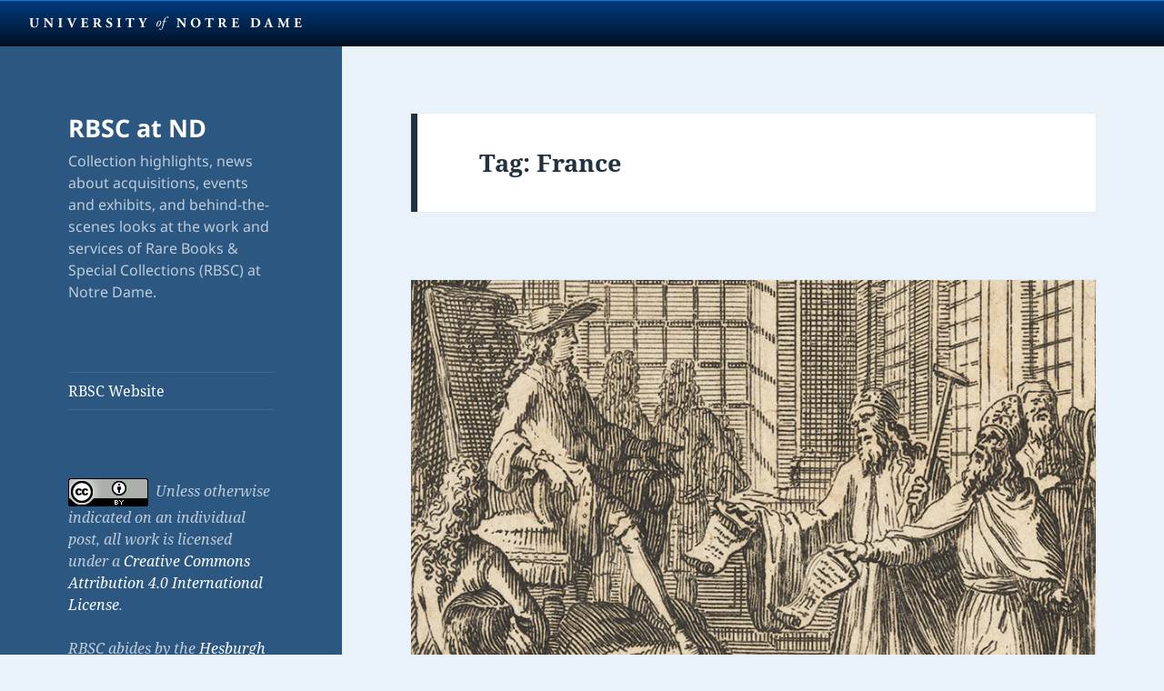

--- FILE ---
content_type: text/html; charset=UTF-8
request_url: https://sites.nd.edu/rbsc/tag/france/
body_size: 157539
content:
<!DOCTYPE html>
<html lang="en-US" class="no-js">
<head>
	<meta charset="UTF-8">
	<meta name="viewport" content="width=device-width, initial-scale=1.0">
	<link rel="profile" href="https://gmpg.org/xfn/11">
	<link rel="pingback" href="https://sites.nd.edu/rbsc/xmlrpc.php">
	<script>
(function(html){html.className = html.className.replace(/\bno-js\b/,'js')})(document.documentElement);
//# sourceURL=twentyfifteen_javascript_detection
</script>
<title>France &#8211; RBSC at ND</title>
<meta name='robots' content='max-image-preview:large' />
<link rel="alternate" type="application/rss+xml" title="RBSC at ND &raquo; Feed" href="https://sites.nd.edu/rbsc/feed/" />
<link rel="alternate" type="application/rss+xml" title="RBSC at ND &raquo; Comments Feed" href="https://sites.nd.edu/rbsc/comments/feed/" />
<link rel="alternate" type="application/rss+xml" title="RBSC at ND &raquo; France Tag Feed" href="https://sites.nd.edu/rbsc/tag/france/feed/" />
		<!-- This site uses the Google Analytics by MonsterInsights plugin v9.11.1 - Using Analytics tracking - https://www.monsterinsights.com/ -->
		<!-- Note: MonsterInsights is not currently configured on this site. The site owner needs to authenticate with Google Analytics in the MonsterInsights settings panel. -->
					<!-- No tracking code set -->
				<!-- / Google Analytics by MonsterInsights -->
		<style id='wp-img-auto-sizes-contain-inline-css'>
img:is([sizes=auto i],[sizes^="auto," i]){contain-intrinsic-size:3000px 1500px}
/*# sourceURL=wp-img-auto-sizes-contain-inline-css */
</style>
<style id='wp-emoji-styles-inline-css'>

	img.wp-smiley, img.emoji {
		display: inline !important;
		border: none !important;
		box-shadow: none !important;
		height: 1em !important;
		width: 1em !important;
		margin: 0 0.07em !important;
		vertical-align: -0.1em !important;
		background: none !important;
		padding: 0 !important;
	}
/*# sourceURL=wp-emoji-styles-inline-css */
</style>
<style id='wp-block-library-inline-css'>
:root{--wp-block-synced-color:#7a00df;--wp-block-synced-color--rgb:122,0,223;--wp-bound-block-color:var(--wp-block-synced-color);--wp-editor-canvas-background:#ddd;--wp-admin-theme-color:#007cba;--wp-admin-theme-color--rgb:0,124,186;--wp-admin-theme-color-darker-10:#006ba1;--wp-admin-theme-color-darker-10--rgb:0,107,160.5;--wp-admin-theme-color-darker-20:#005a87;--wp-admin-theme-color-darker-20--rgb:0,90,135;--wp-admin-border-width-focus:2px}@media (min-resolution:192dpi){:root{--wp-admin-border-width-focus:1.5px}}.wp-element-button{cursor:pointer}:root .has-very-light-gray-background-color{background-color:#eee}:root .has-very-dark-gray-background-color{background-color:#313131}:root .has-very-light-gray-color{color:#eee}:root .has-very-dark-gray-color{color:#313131}:root .has-vivid-green-cyan-to-vivid-cyan-blue-gradient-background{background:linear-gradient(135deg,#00d084,#0693e3)}:root .has-purple-crush-gradient-background{background:linear-gradient(135deg,#34e2e4,#4721fb 50%,#ab1dfe)}:root .has-hazy-dawn-gradient-background{background:linear-gradient(135deg,#faaca8,#dad0ec)}:root .has-subdued-olive-gradient-background{background:linear-gradient(135deg,#fafae1,#67a671)}:root .has-atomic-cream-gradient-background{background:linear-gradient(135deg,#fdd79a,#004a59)}:root .has-nightshade-gradient-background{background:linear-gradient(135deg,#330968,#31cdcf)}:root .has-midnight-gradient-background{background:linear-gradient(135deg,#020381,#2874fc)}:root{--wp--preset--font-size--normal:16px;--wp--preset--font-size--huge:42px}.has-regular-font-size{font-size:1em}.has-larger-font-size{font-size:2.625em}.has-normal-font-size{font-size:var(--wp--preset--font-size--normal)}.has-huge-font-size{font-size:var(--wp--preset--font-size--huge)}.has-text-align-center{text-align:center}.has-text-align-left{text-align:left}.has-text-align-right{text-align:right}.has-fit-text{white-space:nowrap!important}#end-resizable-editor-section{display:none}.aligncenter{clear:both}.items-justified-left{justify-content:flex-start}.items-justified-center{justify-content:center}.items-justified-right{justify-content:flex-end}.items-justified-space-between{justify-content:space-between}.screen-reader-text{border:0;clip-path:inset(50%);height:1px;margin:-1px;overflow:hidden;padding:0;position:absolute;width:1px;word-wrap:normal!important}.screen-reader-text:focus{background-color:#ddd;clip-path:none;color:#444;display:block;font-size:1em;height:auto;left:5px;line-height:normal;padding:15px 23px 14px;text-decoration:none;top:5px;width:auto;z-index:100000}html :where(.has-border-color){border-style:solid}html :where([style*=border-top-color]){border-top-style:solid}html :where([style*=border-right-color]){border-right-style:solid}html :where([style*=border-bottom-color]){border-bottom-style:solid}html :where([style*=border-left-color]){border-left-style:solid}html :where([style*=border-width]){border-style:solid}html :where([style*=border-top-width]){border-top-style:solid}html :where([style*=border-right-width]){border-right-style:solid}html :where([style*=border-bottom-width]){border-bottom-style:solid}html :where([style*=border-left-width]){border-left-style:solid}html :where(img[class*=wp-image-]){height:auto;max-width:100%}:where(figure){margin:0 0 1em}html :where(.is-position-sticky){--wp-admin--admin-bar--position-offset:var(--wp-admin--admin-bar--height,0px)}@media screen and (max-width:600px){html :where(.is-position-sticky){--wp-admin--admin-bar--position-offset:0px}}

/*# sourceURL=wp-block-library-inline-css */
</style><style id='wp-block-archives-inline-css'>
.wp-block-archives{box-sizing:border-box}.wp-block-archives-dropdown label{display:block}
/*# sourceURL=https://sites.nd.edu/rbsc/wp-includes/blocks/archives/style.min.css */
</style>
<style id='wp-block-categories-inline-css'>
.wp-block-categories{box-sizing:border-box}.wp-block-categories.alignleft{margin-right:2em}.wp-block-categories.alignright{margin-left:2em}.wp-block-categories.wp-block-categories-dropdown.aligncenter{text-align:center}.wp-block-categories .wp-block-categories__label{display:block;width:100%}
/*# sourceURL=https://sites.nd.edu/rbsc/wp-includes/blocks/categories/style.min.css */
</style>
<style id='wp-block-gallery-inline-css'>
.blocks-gallery-grid:not(.has-nested-images),.wp-block-gallery:not(.has-nested-images){display:flex;flex-wrap:wrap;list-style-type:none;margin:0;padding:0}.blocks-gallery-grid:not(.has-nested-images) .blocks-gallery-image,.blocks-gallery-grid:not(.has-nested-images) .blocks-gallery-item,.wp-block-gallery:not(.has-nested-images) .blocks-gallery-image,.wp-block-gallery:not(.has-nested-images) .blocks-gallery-item{display:flex;flex-direction:column;flex-grow:1;justify-content:center;margin:0 1em 1em 0;position:relative;width:calc(50% - 1em)}.blocks-gallery-grid:not(.has-nested-images) .blocks-gallery-image:nth-of-type(2n),.blocks-gallery-grid:not(.has-nested-images) .blocks-gallery-item:nth-of-type(2n),.wp-block-gallery:not(.has-nested-images) .blocks-gallery-image:nth-of-type(2n),.wp-block-gallery:not(.has-nested-images) .blocks-gallery-item:nth-of-type(2n){margin-right:0}.blocks-gallery-grid:not(.has-nested-images) .blocks-gallery-image figure,.blocks-gallery-grid:not(.has-nested-images) .blocks-gallery-item figure,.wp-block-gallery:not(.has-nested-images) .blocks-gallery-image figure,.wp-block-gallery:not(.has-nested-images) .blocks-gallery-item figure{align-items:flex-end;display:flex;height:100%;justify-content:flex-start;margin:0}.blocks-gallery-grid:not(.has-nested-images) .blocks-gallery-image img,.blocks-gallery-grid:not(.has-nested-images) .blocks-gallery-item img,.wp-block-gallery:not(.has-nested-images) .blocks-gallery-image img,.wp-block-gallery:not(.has-nested-images) .blocks-gallery-item img{display:block;height:auto;max-width:100%;width:auto}.blocks-gallery-grid:not(.has-nested-images) .blocks-gallery-image figcaption,.blocks-gallery-grid:not(.has-nested-images) .blocks-gallery-item figcaption,.wp-block-gallery:not(.has-nested-images) .blocks-gallery-image figcaption,.wp-block-gallery:not(.has-nested-images) .blocks-gallery-item figcaption{background:linear-gradient(0deg,#000000b3,#0000004d 70%,#0000);bottom:0;box-sizing:border-box;color:#fff;font-size:.8em;margin:0;max-height:100%;overflow:auto;padding:3em .77em .7em;position:absolute;text-align:center;width:100%;z-index:2}.blocks-gallery-grid:not(.has-nested-images) .blocks-gallery-image figcaption img,.blocks-gallery-grid:not(.has-nested-images) .blocks-gallery-item figcaption img,.wp-block-gallery:not(.has-nested-images) .blocks-gallery-image figcaption img,.wp-block-gallery:not(.has-nested-images) .blocks-gallery-item figcaption img{display:inline}.blocks-gallery-grid:not(.has-nested-images) figcaption,.wp-block-gallery:not(.has-nested-images) figcaption{flex-grow:1}.blocks-gallery-grid:not(.has-nested-images).is-cropped .blocks-gallery-image a,.blocks-gallery-grid:not(.has-nested-images).is-cropped .blocks-gallery-image img,.blocks-gallery-grid:not(.has-nested-images).is-cropped .blocks-gallery-item a,.blocks-gallery-grid:not(.has-nested-images).is-cropped .blocks-gallery-item img,.wp-block-gallery:not(.has-nested-images).is-cropped .blocks-gallery-image a,.wp-block-gallery:not(.has-nested-images).is-cropped .blocks-gallery-image img,.wp-block-gallery:not(.has-nested-images).is-cropped .blocks-gallery-item a,.wp-block-gallery:not(.has-nested-images).is-cropped .blocks-gallery-item img{flex:1;height:100%;object-fit:cover;width:100%}.blocks-gallery-grid:not(.has-nested-images).columns-1 .blocks-gallery-image,.blocks-gallery-grid:not(.has-nested-images).columns-1 .blocks-gallery-item,.wp-block-gallery:not(.has-nested-images).columns-1 .blocks-gallery-image,.wp-block-gallery:not(.has-nested-images).columns-1 .blocks-gallery-item{margin-right:0;width:100%}@media (min-width:600px){.blocks-gallery-grid:not(.has-nested-images).columns-3 .blocks-gallery-image,.blocks-gallery-grid:not(.has-nested-images).columns-3 .blocks-gallery-item,.wp-block-gallery:not(.has-nested-images).columns-3 .blocks-gallery-image,.wp-block-gallery:not(.has-nested-images).columns-3 .blocks-gallery-item{margin-right:1em;width:calc(33.33333% - .66667em)}.blocks-gallery-grid:not(.has-nested-images).columns-4 .blocks-gallery-image,.blocks-gallery-grid:not(.has-nested-images).columns-4 .blocks-gallery-item,.wp-block-gallery:not(.has-nested-images).columns-4 .blocks-gallery-image,.wp-block-gallery:not(.has-nested-images).columns-4 .blocks-gallery-item{margin-right:1em;width:calc(25% - .75em)}.blocks-gallery-grid:not(.has-nested-images).columns-5 .blocks-gallery-image,.blocks-gallery-grid:not(.has-nested-images).columns-5 .blocks-gallery-item,.wp-block-gallery:not(.has-nested-images).columns-5 .blocks-gallery-image,.wp-block-gallery:not(.has-nested-images).columns-5 .blocks-gallery-item{margin-right:1em;width:calc(20% - .8em)}.blocks-gallery-grid:not(.has-nested-images).columns-6 .blocks-gallery-image,.blocks-gallery-grid:not(.has-nested-images).columns-6 .blocks-gallery-item,.wp-block-gallery:not(.has-nested-images).columns-6 .blocks-gallery-image,.wp-block-gallery:not(.has-nested-images).columns-6 .blocks-gallery-item{margin-right:1em;width:calc(16.66667% - .83333em)}.blocks-gallery-grid:not(.has-nested-images).columns-7 .blocks-gallery-image,.blocks-gallery-grid:not(.has-nested-images).columns-7 .blocks-gallery-item,.wp-block-gallery:not(.has-nested-images).columns-7 .blocks-gallery-image,.wp-block-gallery:not(.has-nested-images).columns-7 .blocks-gallery-item{margin-right:1em;width:calc(14.28571% - .85714em)}.blocks-gallery-grid:not(.has-nested-images).columns-8 .blocks-gallery-image,.blocks-gallery-grid:not(.has-nested-images).columns-8 .blocks-gallery-item,.wp-block-gallery:not(.has-nested-images).columns-8 .blocks-gallery-image,.wp-block-gallery:not(.has-nested-images).columns-8 .blocks-gallery-item{margin-right:1em;width:calc(12.5% - .875em)}.blocks-gallery-grid:not(.has-nested-images).columns-1 .blocks-gallery-image:nth-of-type(1n),.blocks-gallery-grid:not(.has-nested-images).columns-1 .blocks-gallery-item:nth-of-type(1n),.blocks-gallery-grid:not(.has-nested-images).columns-2 .blocks-gallery-image:nth-of-type(2n),.blocks-gallery-grid:not(.has-nested-images).columns-2 .blocks-gallery-item:nth-of-type(2n),.blocks-gallery-grid:not(.has-nested-images).columns-3 .blocks-gallery-image:nth-of-type(3n),.blocks-gallery-grid:not(.has-nested-images).columns-3 .blocks-gallery-item:nth-of-type(3n),.blocks-gallery-grid:not(.has-nested-images).columns-4 .blocks-gallery-image:nth-of-type(4n),.blocks-gallery-grid:not(.has-nested-images).columns-4 .blocks-gallery-item:nth-of-type(4n),.blocks-gallery-grid:not(.has-nested-images).columns-5 .blocks-gallery-image:nth-of-type(5n),.blocks-gallery-grid:not(.has-nested-images).columns-5 .blocks-gallery-item:nth-of-type(5n),.blocks-gallery-grid:not(.has-nested-images).columns-6 .blocks-gallery-image:nth-of-type(6n),.blocks-gallery-grid:not(.has-nested-images).columns-6 .blocks-gallery-item:nth-of-type(6n),.blocks-gallery-grid:not(.has-nested-images).columns-7 .blocks-gallery-image:nth-of-type(7n),.blocks-gallery-grid:not(.has-nested-images).columns-7 .blocks-gallery-item:nth-of-type(7n),.blocks-gallery-grid:not(.has-nested-images).columns-8 .blocks-gallery-image:nth-of-type(8n),.blocks-gallery-grid:not(.has-nested-images).columns-8 .blocks-gallery-item:nth-of-type(8n),.wp-block-gallery:not(.has-nested-images).columns-1 .blocks-gallery-image:nth-of-type(1n),.wp-block-gallery:not(.has-nested-images).columns-1 .blocks-gallery-item:nth-of-type(1n),.wp-block-gallery:not(.has-nested-images).columns-2 .blocks-gallery-image:nth-of-type(2n),.wp-block-gallery:not(.has-nested-images).columns-2 .blocks-gallery-item:nth-of-type(2n),.wp-block-gallery:not(.has-nested-images).columns-3 .blocks-gallery-image:nth-of-type(3n),.wp-block-gallery:not(.has-nested-images).columns-3 .blocks-gallery-item:nth-of-type(3n),.wp-block-gallery:not(.has-nested-images).columns-4 .blocks-gallery-image:nth-of-type(4n),.wp-block-gallery:not(.has-nested-images).columns-4 .blocks-gallery-item:nth-of-type(4n),.wp-block-gallery:not(.has-nested-images).columns-5 .blocks-gallery-image:nth-of-type(5n),.wp-block-gallery:not(.has-nested-images).columns-5 .blocks-gallery-item:nth-of-type(5n),.wp-block-gallery:not(.has-nested-images).columns-6 .blocks-gallery-image:nth-of-type(6n),.wp-block-gallery:not(.has-nested-images).columns-6 .blocks-gallery-item:nth-of-type(6n),.wp-block-gallery:not(.has-nested-images).columns-7 .blocks-gallery-image:nth-of-type(7n),.wp-block-gallery:not(.has-nested-images).columns-7 .blocks-gallery-item:nth-of-type(7n),.wp-block-gallery:not(.has-nested-images).columns-8 .blocks-gallery-image:nth-of-type(8n),.wp-block-gallery:not(.has-nested-images).columns-8 .blocks-gallery-item:nth-of-type(8n){margin-right:0}}.blocks-gallery-grid:not(.has-nested-images) .blocks-gallery-image:last-child,.blocks-gallery-grid:not(.has-nested-images) .blocks-gallery-item:last-child,.wp-block-gallery:not(.has-nested-images) .blocks-gallery-image:last-child,.wp-block-gallery:not(.has-nested-images) .blocks-gallery-item:last-child{margin-right:0}.blocks-gallery-grid:not(.has-nested-images).alignleft,.blocks-gallery-grid:not(.has-nested-images).alignright,.wp-block-gallery:not(.has-nested-images).alignleft,.wp-block-gallery:not(.has-nested-images).alignright{max-width:420px;width:100%}.blocks-gallery-grid:not(.has-nested-images).aligncenter .blocks-gallery-item figure,.wp-block-gallery:not(.has-nested-images).aligncenter .blocks-gallery-item figure{justify-content:center}.wp-block-gallery:not(.is-cropped) .blocks-gallery-item{align-self:flex-start}figure.wp-block-gallery.has-nested-images{align-items:normal}.wp-block-gallery.has-nested-images figure.wp-block-image:not(#individual-image){margin:0;width:calc(50% - var(--wp--style--unstable-gallery-gap, 16px)/2)}.wp-block-gallery.has-nested-images figure.wp-block-image{box-sizing:border-box;display:flex;flex-direction:column;flex-grow:1;justify-content:center;max-width:100%;position:relative}.wp-block-gallery.has-nested-images figure.wp-block-image>a,.wp-block-gallery.has-nested-images figure.wp-block-image>div{flex-direction:column;flex-grow:1;margin:0}.wp-block-gallery.has-nested-images figure.wp-block-image img{display:block;height:auto;max-width:100%!important;width:auto}.wp-block-gallery.has-nested-images figure.wp-block-image figcaption,.wp-block-gallery.has-nested-images figure.wp-block-image:has(figcaption):before{bottom:0;left:0;max-height:100%;position:absolute;right:0}.wp-block-gallery.has-nested-images figure.wp-block-image:has(figcaption):before{backdrop-filter:blur(3px);content:"";height:100%;-webkit-mask-image:linear-gradient(0deg,#000 20%,#0000);mask-image:linear-gradient(0deg,#000 20%,#0000);max-height:40%;pointer-events:none}.wp-block-gallery.has-nested-images figure.wp-block-image figcaption{box-sizing:border-box;color:#fff;font-size:13px;margin:0;overflow:auto;padding:1em;text-align:center;text-shadow:0 0 1.5px #000}.wp-block-gallery.has-nested-images figure.wp-block-image figcaption::-webkit-scrollbar{height:12px;width:12px}.wp-block-gallery.has-nested-images figure.wp-block-image figcaption::-webkit-scrollbar-track{background-color:initial}.wp-block-gallery.has-nested-images figure.wp-block-image figcaption::-webkit-scrollbar-thumb{background-clip:padding-box;background-color:initial;border:3px solid #0000;border-radius:8px}.wp-block-gallery.has-nested-images figure.wp-block-image figcaption:focus-within::-webkit-scrollbar-thumb,.wp-block-gallery.has-nested-images figure.wp-block-image figcaption:focus::-webkit-scrollbar-thumb,.wp-block-gallery.has-nested-images figure.wp-block-image figcaption:hover::-webkit-scrollbar-thumb{background-color:#fffc}.wp-block-gallery.has-nested-images figure.wp-block-image figcaption{scrollbar-color:#0000 #0000;scrollbar-gutter:stable both-edges;scrollbar-width:thin}.wp-block-gallery.has-nested-images figure.wp-block-image figcaption:focus,.wp-block-gallery.has-nested-images figure.wp-block-image figcaption:focus-within,.wp-block-gallery.has-nested-images figure.wp-block-image figcaption:hover{scrollbar-color:#fffc #0000}.wp-block-gallery.has-nested-images figure.wp-block-image figcaption{will-change:transform}@media (hover:none){.wp-block-gallery.has-nested-images figure.wp-block-image figcaption{scrollbar-color:#fffc #0000}}.wp-block-gallery.has-nested-images figure.wp-block-image figcaption{background:linear-gradient(0deg,#0006,#0000)}.wp-block-gallery.has-nested-images figure.wp-block-image figcaption img{display:inline}.wp-block-gallery.has-nested-images figure.wp-block-image figcaption a{color:inherit}.wp-block-gallery.has-nested-images figure.wp-block-image.has-custom-border img{box-sizing:border-box}.wp-block-gallery.has-nested-images figure.wp-block-image.has-custom-border>a,.wp-block-gallery.has-nested-images figure.wp-block-image.has-custom-border>div,.wp-block-gallery.has-nested-images figure.wp-block-image.is-style-rounded>a,.wp-block-gallery.has-nested-images figure.wp-block-image.is-style-rounded>div{flex:1 1 auto}.wp-block-gallery.has-nested-images figure.wp-block-image.has-custom-border figcaption,.wp-block-gallery.has-nested-images figure.wp-block-image.is-style-rounded figcaption{background:none;color:inherit;flex:initial;margin:0;padding:10px 10px 9px;position:relative;text-shadow:none}.wp-block-gallery.has-nested-images figure.wp-block-image.has-custom-border:before,.wp-block-gallery.has-nested-images figure.wp-block-image.is-style-rounded:before{content:none}.wp-block-gallery.has-nested-images figcaption{flex-basis:100%;flex-grow:1;text-align:center}.wp-block-gallery.has-nested-images:not(.is-cropped) figure.wp-block-image:not(#individual-image){margin-bottom:auto;margin-top:0}.wp-block-gallery.has-nested-images.is-cropped figure.wp-block-image:not(#individual-image){align-self:inherit}.wp-block-gallery.has-nested-images.is-cropped figure.wp-block-image:not(#individual-image)>a,.wp-block-gallery.has-nested-images.is-cropped figure.wp-block-image:not(#individual-image)>div:not(.components-drop-zone){display:flex}.wp-block-gallery.has-nested-images.is-cropped figure.wp-block-image:not(#individual-image) a,.wp-block-gallery.has-nested-images.is-cropped figure.wp-block-image:not(#individual-image) img{flex:1 0 0%;height:100%;object-fit:cover;width:100%}.wp-block-gallery.has-nested-images.columns-1 figure.wp-block-image:not(#individual-image){width:100%}@media (min-width:600px){.wp-block-gallery.has-nested-images.columns-3 figure.wp-block-image:not(#individual-image){width:calc(33.33333% - var(--wp--style--unstable-gallery-gap, 16px)*.66667)}.wp-block-gallery.has-nested-images.columns-4 figure.wp-block-image:not(#individual-image){width:calc(25% - var(--wp--style--unstable-gallery-gap, 16px)*.75)}.wp-block-gallery.has-nested-images.columns-5 figure.wp-block-image:not(#individual-image){width:calc(20% - var(--wp--style--unstable-gallery-gap, 16px)*.8)}.wp-block-gallery.has-nested-images.columns-6 figure.wp-block-image:not(#individual-image){width:calc(16.66667% - var(--wp--style--unstable-gallery-gap, 16px)*.83333)}.wp-block-gallery.has-nested-images.columns-7 figure.wp-block-image:not(#individual-image){width:calc(14.28571% - var(--wp--style--unstable-gallery-gap, 16px)*.85714)}.wp-block-gallery.has-nested-images.columns-8 figure.wp-block-image:not(#individual-image){width:calc(12.5% - var(--wp--style--unstable-gallery-gap, 16px)*.875)}.wp-block-gallery.has-nested-images.columns-default figure.wp-block-image:not(#individual-image){width:calc(33.33% - var(--wp--style--unstable-gallery-gap, 16px)*.66667)}.wp-block-gallery.has-nested-images.columns-default figure.wp-block-image:not(#individual-image):first-child:nth-last-child(2),.wp-block-gallery.has-nested-images.columns-default figure.wp-block-image:not(#individual-image):first-child:nth-last-child(2)~figure.wp-block-image:not(#individual-image){width:calc(50% - var(--wp--style--unstable-gallery-gap, 16px)*.5)}.wp-block-gallery.has-nested-images.columns-default figure.wp-block-image:not(#individual-image):first-child:last-child{width:100%}}.wp-block-gallery.has-nested-images.alignleft,.wp-block-gallery.has-nested-images.alignright{max-width:420px;width:100%}.wp-block-gallery.has-nested-images.aligncenter{justify-content:center}
/*# sourceURL=https://sites.nd.edu/rbsc/wp-includes/blocks/gallery/style.min.css */
</style>
<style id='wp-block-gallery-theme-inline-css'>
.blocks-gallery-caption{color:#555;font-size:13px;text-align:center}.is-dark-theme .blocks-gallery-caption{color:#ffffffa6}
/*# sourceURL=https://sites.nd.edu/rbsc/wp-includes/blocks/gallery/theme.min.css */
</style>
<style id='wp-block-image-inline-css'>
.wp-block-image>a,.wp-block-image>figure>a{display:inline-block}.wp-block-image img{box-sizing:border-box;height:auto;max-width:100%;vertical-align:bottom}@media not (prefers-reduced-motion){.wp-block-image img.hide{visibility:hidden}.wp-block-image img.show{animation:show-content-image .4s}}.wp-block-image[style*=border-radius] img,.wp-block-image[style*=border-radius]>a{border-radius:inherit}.wp-block-image.has-custom-border img{box-sizing:border-box}.wp-block-image.aligncenter{text-align:center}.wp-block-image.alignfull>a,.wp-block-image.alignwide>a{width:100%}.wp-block-image.alignfull img,.wp-block-image.alignwide img{height:auto;width:100%}.wp-block-image .aligncenter,.wp-block-image .alignleft,.wp-block-image .alignright,.wp-block-image.aligncenter,.wp-block-image.alignleft,.wp-block-image.alignright{display:table}.wp-block-image .aligncenter>figcaption,.wp-block-image .alignleft>figcaption,.wp-block-image .alignright>figcaption,.wp-block-image.aligncenter>figcaption,.wp-block-image.alignleft>figcaption,.wp-block-image.alignright>figcaption{caption-side:bottom;display:table-caption}.wp-block-image .alignleft{float:left;margin:.5em 1em .5em 0}.wp-block-image .alignright{float:right;margin:.5em 0 .5em 1em}.wp-block-image .aligncenter{margin-left:auto;margin-right:auto}.wp-block-image :where(figcaption){margin-bottom:1em;margin-top:.5em}.wp-block-image.is-style-circle-mask img{border-radius:9999px}@supports ((-webkit-mask-image:none) or (mask-image:none)) or (-webkit-mask-image:none){.wp-block-image.is-style-circle-mask img{border-radius:0;-webkit-mask-image:url('data:image/svg+xml;utf8,<svg viewBox="0 0 100 100" xmlns="http://www.w3.org/2000/svg"><circle cx="50" cy="50" r="50"/></svg>');mask-image:url('data:image/svg+xml;utf8,<svg viewBox="0 0 100 100" xmlns="http://www.w3.org/2000/svg"><circle cx="50" cy="50" r="50"/></svg>');mask-mode:alpha;-webkit-mask-position:center;mask-position:center;-webkit-mask-repeat:no-repeat;mask-repeat:no-repeat;-webkit-mask-size:contain;mask-size:contain}}:root :where(.wp-block-image.is-style-rounded img,.wp-block-image .is-style-rounded img){border-radius:9999px}.wp-block-image figure{margin:0}.wp-lightbox-container{display:flex;flex-direction:column;position:relative}.wp-lightbox-container img{cursor:zoom-in}.wp-lightbox-container img:hover+button{opacity:1}.wp-lightbox-container button{align-items:center;backdrop-filter:blur(16px) saturate(180%);background-color:#5a5a5a40;border:none;border-radius:4px;cursor:zoom-in;display:flex;height:20px;justify-content:center;opacity:0;padding:0;position:absolute;right:16px;text-align:center;top:16px;width:20px;z-index:100}@media not (prefers-reduced-motion){.wp-lightbox-container button{transition:opacity .2s ease}}.wp-lightbox-container button:focus-visible{outline:3px auto #5a5a5a40;outline:3px auto -webkit-focus-ring-color;outline-offset:3px}.wp-lightbox-container button:hover{cursor:pointer;opacity:1}.wp-lightbox-container button:focus{opacity:1}.wp-lightbox-container button:focus,.wp-lightbox-container button:hover,.wp-lightbox-container button:not(:hover):not(:active):not(.has-background){background-color:#5a5a5a40;border:none}.wp-lightbox-overlay{box-sizing:border-box;cursor:zoom-out;height:100vh;left:0;overflow:hidden;position:fixed;top:0;visibility:hidden;width:100%;z-index:100000}.wp-lightbox-overlay .close-button{align-items:center;cursor:pointer;display:flex;justify-content:center;min-height:40px;min-width:40px;padding:0;position:absolute;right:calc(env(safe-area-inset-right) + 16px);top:calc(env(safe-area-inset-top) + 16px);z-index:5000000}.wp-lightbox-overlay .close-button:focus,.wp-lightbox-overlay .close-button:hover,.wp-lightbox-overlay .close-button:not(:hover):not(:active):not(.has-background){background:none;border:none}.wp-lightbox-overlay .lightbox-image-container{height:var(--wp--lightbox-container-height);left:50%;overflow:hidden;position:absolute;top:50%;transform:translate(-50%,-50%);transform-origin:top left;width:var(--wp--lightbox-container-width);z-index:9999999999}.wp-lightbox-overlay .wp-block-image{align-items:center;box-sizing:border-box;display:flex;height:100%;justify-content:center;margin:0;position:relative;transform-origin:0 0;width:100%;z-index:3000000}.wp-lightbox-overlay .wp-block-image img{height:var(--wp--lightbox-image-height);min-height:var(--wp--lightbox-image-height);min-width:var(--wp--lightbox-image-width);width:var(--wp--lightbox-image-width)}.wp-lightbox-overlay .wp-block-image figcaption{display:none}.wp-lightbox-overlay button{background:none;border:none}.wp-lightbox-overlay .scrim{background-color:#fff;height:100%;opacity:.9;position:absolute;width:100%;z-index:2000000}.wp-lightbox-overlay.active{visibility:visible}@media not (prefers-reduced-motion){.wp-lightbox-overlay.active{animation:turn-on-visibility .25s both}.wp-lightbox-overlay.active img{animation:turn-on-visibility .35s both}.wp-lightbox-overlay.show-closing-animation:not(.active){animation:turn-off-visibility .35s both}.wp-lightbox-overlay.show-closing-animation:not(.active) img{animation:turn-off-visibility .25s both}.wp-lightbox-overlay.zoom.active{animation:none;opacity:1;visibility:visible}.wp-lightbox-overlay.zoom.active .lightbox-image-container{animation:lightbox-zoom-in .4s}.wp-lightbox-overlay.zoom.active .lightbox-image-container img{animation:none}.wp-lightbox-overlay.zoom.active .scrim{animation:turn-on-visibility .4s forwards}.wp-lightbox-overlay.zoom.show-closing-animation:not(.active){animation:none}.wp-lightbox-overlay.zoom.show-closing-animation:not(.active) .lightbox-image-container{animation:lightbox-zoom-out .4s}.wp-lightbox-overlay.zoom.show-closing-animation:not(.active) .lightbox-image-container img{animation:none}.wp-lightbox-overlay.zoom.show-closing-animation:not(.active) .scrim{animation:turn-off-visibility .4s forwards}}@keyframes show-content-image{0%{visibility:hidden}99%{visibility:hidden}to{visibility:visible}}@keyframes turn-on-visibility{0%{opacity:0}to{opacity:1}}@keyframes turn-off-visibility{0%{opacity:1;visibility:visible}99%{opacity:0;visibility:visible}to{opacity:0;visibility:hidden}}@keyframes lightbox-zoom-in{0%{transform:translate(calc((-100vw + var(--wp--lightbox-scrollbar-width))/2 + var(--wp--lightbox-initial-left-position)),calc(-50vh + var(--wp--lightbox-initial-top-position))) scale(var(--wp--lightbox-scale))}to{transform:translate(-50%,-50%) scale(1)}}@keyframes lightbox-zoom-out{0%{transform:translate(-50%,-50%) scale(1);visibility:visible}99%{visibility:visible}to{transform:translate(calc((-100vw + var(--wp--lightbox-scrollbar-width))/2 + var(--wp--lightbox-initial-left-position)),calc(-50vh + var(--wp--lightbox-initial-top-position))) scale(var(--wp--lightbox-scale));visibility:hidden}}
/*# sourceURL=https://sites.nd.edu/rbsc/wp-includes/blocks/image/style.min.css */
</style>
<style id='wp-block-image-theme-inline-css'>
:root :where(.wp-block-image figcaption){color:#555;font-size:13px;text-align:center}.is-dark-theme :root :where(.wp-block-image figcaption){color:#ffffffa6}.wp-block-image{margin:0 0 1em}
/*# sourceURL=https://sites.nd.edu/rbsc/wp-includes/blocks/image/theme.min.css */
</style>
<style id='wp-block-latest-posts-inline-css'>
.wp-block-latest-posts{box-sizing:border-box}.wp-block-latest-posts.alignleft{margin-right:2em}.wp-block-latest-posts.alignright{margin-left:2em}.wp-block-latest-posts.wp-block-latest-posts__list{list-style:none}.wp-block-latest-posts.wp-block-latest-posts__list li{clear:both;overflow-wrap:break-word}.wp-block-latest-posts.is-grid{display:flex;flex-wrap:wrap}.wp-block-latest-posts.is-grid li{margin:0 1.25em 1.25em 0;width:100%}@media (min-width:600px){.wp-block-latest-posts.columns-2 li{width:calc(50% - .625em)}.wp-block-latest-posts.columns-2 li:nth-child(2n){margin-right:0}.wp-block-latest-posts.columns-3 li{width:calc(33.33333% - .83333em)}.wp-block-latest-posts.columns-3 li:nth-child(3n){margin-right:0}.wp-block-latest-posts.columns-4 li{width:calc(25% - .9375em)}.wp-block-latest-posts.columns-4 li:nth-child(4n){margin-right:0}.wp-block-latest-posts.columns-5 li{width:calc(20% - 1em)}.wp-block-latest-posts.columns-5 li:nth-child(5n){margin-right:0}.wp-block-latest-posts.columns-6 li{width:calc(16.66667% - 1.04167em)}.wp-block-latest-posts.columns-6 li:nth-child(6n){margin-right:0}}:root :where(.wp-block-latest-posts.is-grid){padding:0}:root :where(.wp-block-latest-posts.wp-block-latest-posts__list){padding-left:0}.wp-block-latest-posts__post-author,.wp-block-latest-posts__post-date{display:block;font-size:.8125em}.wp-block-latest-posts__post-excerpt,.wp-block-latest-posts__post-full-content{margin-bottom:1em;margin-top:.5em}.wp-block-latest-posts__featured-image a{display:inline-block}.wp-block-latest-posts__featured-image img{height:auto;max-width:100%;width:auto}.wp-block-latest-posts__featured-image.alignleft{float:left;margin-right:1em}.wp-block-latest-posts__featured-image.alignright{float:right;margin-left:1em}.wp-block-latest-posts__featured-image.aligncenter{margin-bottom:1em;text-align:center}
/*# sourceURL=https://sites.nd.edu/rbsc/wp-includes/blocks/latest-posts/style.min.css */
</style>
<style id='wp-block-search-inline-css'>
.wp-block-search__button{margin-left:10px;word-break:normal}.wp-block-search__button.has-icon{line-height:0}.wp-block-search__button svg{height:1.25em;min-height:24px;min-width:24px;width:1.25em;fill:currentColor;vertical-align:text-bottom}:where(.wp-block-search__button){border:1px solid #ccc;padding:6px 10px}.wp-block-search__inside-wrapper{display:flex;flex:auto;flex-wrap:nowrap;max-width:100%}.wp-block-search__label{width:100%}.wp-block-search.wp-block-search__button-only .wp-block-search__button{box-sizing:border-box;display:flex;flex-shrink:0;justify-content:center;margin-left:0;max-width:100%}.wp-block-search.wp-block-search__button-only .wp-block-search__inside-wrapper{min-width:0!important;transition-property:width}.wp-block-search.wp-block-search__button-only .wp-block-search__input{flex-basis:100%;transition-duration:.3s}.wp-block-search.wp-block-search__button-only.wp-block-search__searchfield-hidden,.wp-block-search.wp-block-search__button-only.wp-block-search__searchfield-hidden .wp-block-search__inside-wrapper{overflow:hidden}.wp-block-search.wp-block-search__button-only.wp-block-search__searchfield-hidden .wp-block-search__input{border-left-width:0!important;border-right-width:0!important;flex-basis:0;flex-grow:0;margin:0;min-width:0!important;padding-left:0!important;padding-right:0!important;width:0!important}:where(.wp-block-search__input){appearance:none;border:1px solid #949494;flex-grow:1;font-family:inherit;font-size:inherit;font-style:inherit;font-weight:inherit;letter-spacing:inherit;line-height:inherit;margin-left:0;margin-right:0;min-width:3rem;padding:8px;text-decoration:unset!important;text-transform:inherit}:where(.wp-block-search__button-inside .wp-block-search__inside-wrapper){background-color:#fff;border:1px solid #949494;box-sizing:border-box;padding:4px}:where(.wp-block-search__button-inside .wp-block-search__inside-wrapper) .wp-block-search__input{border:none;border-radius:0;padding:0 4px}:where(.wp-block-search__button-inside .wp-block-search__inside-wrapper) .wp-block-search__input:focus{outline:none}:where(.wp-block-search__button-inside .wp-block-search__inside-wrapper) :where(.wp-block-search__button){padding:4px 8px}.wp-block-search.aligncenter .wp-block-search__inside-wrapper{margin:auto}.wp-block[data-align=right] .wp-block-search.wp-block-search__button-only .wp-block-search__inside-wrapper{float:right}
/*# sourceURL=https://sites.nd.edu/rbsc/wp-includes/blocks/search/style.min.css */
</style>
<style id='wp-block-search-theme-inline-css'>
.wp-block-search .wp-block-search__label{font-weight:700}.wp-block-search__button{border:1px solid #ccc;padding:.375em .625em}
/*# sourceURL=https://sites.nd.edu/rbsc/wp-includes/blocks/search/theme.min.css */
</style>
<style id='wp-block-tag-cloud-inline-css'>
.wp-block-tag-cloud{box-sizing:border-box}.wp-block-tag-cloud.aligncenter{justify-content:center;text-align:center}.wp-block-tag-cloud a{display:inline-block;margin-right:5px}.wp-block-tag-cloud span{display:inline-block;margin-left:5px;text-decoration:none}:root :where(.wp-block-tag-cloud.is-style-outline){display:flex;flex-wrap:wrap;gap:1ch}:root :where(.wp-block-tag-cloud.is-style-outline a){border:1px solid;font-size:unset!important;margin-right:0;padding:1ch 2ch;text-decoration:none!important}
/*# sourceURL=https://sites.nd.edu/rbsc/wp-includes/blocks/tag-cloud/style.min.css */
</style>
<style id='wp-block-columns-inline-css'>
.wp-block-columns{box-sizing:border-box;display:flex;flex-wrap:wrap!important}@media (min-width:782px){.wp-block-columns{flex-wrap:nowrap!important}}.wp-block-columns{align-items:normal!important}.wp-block-columns.are-vertically-aligned-top{align-items:flex-start}.wp-block-columns.are-vertically-aligned-center{align-items:center}.wp-block-columns.are-vertically-aligned-bottom{align-items:flex-end}@media (max-width:781px){.wp-block-columns:not(.is-not-stacked-on-mobile)>.wp-block-column{flex-basis:100%!important}}@media (min-width:782px){.wp-block-columns:not(.is-not-stacked-on-mobile)>.wp-block-column{flex-basis:0;flex-grow:1}.wp-block-columns:not(.is-not-stacked-on-mobile)>.wp-block-column[style*=flex-basis]{flex-grow:0}}.wp-block-columns.is-not-stacked-on-mobile{flex-wrap:nowrap!important}.wp-block-columns.is-not-stacked-on-mobile>.wp-block-column{flex-basis:0;flex-grow:1}.wp-block-columns.is-not-stacked-on-mobile>.wp-block-column[style*=flex-basis]{flex-grow:0}:where(.wp-block-columns){margin-bottom:1.75em}:where(.wp-block-columns.has-background){padding:1.25em 2.375em}.wp-block-column{flex-grow:1;min-width:0;overflow-wrap:break-word;word-break:break-word}.wp-block-column.is-vertically-aligned-top{align-self:flex-start}.wp-block-column.is-vertically-aligned-center{align-self:center}.wp-block-column.is-vertically-aligned-bottom{align-self:flex-end}.wp-block-column.is-vertically-aligned-stretch{align-self:stretch}.wp-block-column.is-vertically-aligned-bottom,.wp-block-column.is-vertically-aligned-center,.wp-block-column.is-vertically-aligned-top{width:100%}
/*# sourceURL=https://sites.nd.edu/rbsc/wp-includes/blocks/columns/style.min.css */
</style>
<style id='wp-block-paragraph-inline-css'>
.is-small-text{font-size:.875em}.is-regular-text{font-size:1em}.is-large-text{font-size:2.25em}.is-larger-text{font-size:3em}.has-drop-cap:not(:focus):first-letter{float:left;font-size:8.4em;font-style:normal;font-weight:100;line-height:.68;margin:.05em .1em 0 0;text-transform:uppercase}body.rtl .has-drop-cap:not(:focus):first-letter{float:none;margin-left:.1em}p.has-drop-cap.has-background{overflow:hidden}:root :where(p.has-background){padding:1.25em 2.375em}:where(p.has-text-color:not(.has-link-color)) a{color:inherit}p.has-text-align-left[style*="writing-mode:vertical-lr"],p.has-text-align-right[style*="writing-mode:vertical-rl"]{rotate:180deg}
/*# sourceURL=https://sites.nd.edu/rbsc/wp-includes/blocks/paragraph/style.min.css */
</style>
<style id='global-styles-inline-css'>
:root{--wp--preset--aspect-ratio--square: 1;--wp--preset--aspect-ratio--4-3: 4/3;--wp--preset--aspect-ratio--3-4: 3/4;--wp--preset--aspect-ratio--3-2: 3/2;--wp--preset--aspect-ratio--2-3: 2/3;--wp--preset--aspect-ratio--16-9: 16/9;--wp--preset--aspect-ratio--9-16: 9/16;--wp--preset--color--black: #000000;--wp--preset--color--cyan-bluish-gray: #abb8c3;--wp--preset--color--white: #fff;--wp--preset--color--pale-pink: #f78da7;--wp--preset--color--vivid-red: #cf2e2e;--wp--preset--color--luminous-vivid-orange: #ff6900;--wp--preset--color--luminous-vivid-amber: #fcb900;--wp--preset--color--light-green-cyan: #7bdcb5;--wp--preset--color--vivid-green-cyan: #00d084;--wp--preset--color--pale-cyan-blue: #8ed1fc;--wp--preset--color--vivid-cyan-blue: #0693e3;--wp--preset--color--vivid-purple: #9b51e0;--wp--preset--color--dark-gray: #111;--wp--preset--color--light-gray: #f1f1f1;--wp--preset--color--yellow: #f4ca16;--wp--preset--color--dark-brown: #352712;--wp--preset--color--medium-pink: #e53b51;--wp--preset--color--light-pink: #ffe5d1;--wp--preset--color--dark-purple: #2e2256;--wp--preset--color--purple: #674970;--wp--preset--color--blue-gray: #22313f;--wp--preset--color--bright-blue: #55c3dc;--wp--preset--color--light-blue: #e9f2f9;--wp--preset--gradient--vivid-cyan-blue-to-vivid-purple: linear-gradient(135deg,rgb(6,147,227) 0%,rgb(155,81,224) 100%);--wp--preset--gradient--light-green-cyan-to-vivid-green-cyan: linear-gradient(135deg,rgb(122,220,180) 0%,rgb(0,208,130) 100%);--wp--preset--gradient--luminous-vivid-amber-to-luminous-vivid-orange: linear-gradient(135deg,rgb(252,185,0) 0%,rgb(255,105,0) 100%);--wp--preset--gradient--luminous-vivid-orange-to-vivid-red: linear-gradient(135deg,rgb(255,105,0) 0%,rgb(207,46,46) 100%);--wp--preset--gradient--very-light-gray-to-cyan-bluish-gray: linear-gradient(135deg,rgb(238,238,238) 0%,rgb(169,184,195) 100%);--wp--preset--gradient--cool-to-warm-spectrum: linear-gradient(135deg,rgb(74,234,220) 0%,rgb(151,120,209) 20%,rgb(207,42,186) 40%,rgb(238,44,130) 60%,rgb(251,105,98) 80%,rgb(254,248,76) 100%);--wp--preset--gradient--blush-light-purple: linear-gradient(135deg,rgb(255,206,236) 0%,rgb(152,150,240) 100%);--wp--preset--gradient--blush-bordeaux: linear-gradient(135deg,rgb(254,205,165) 0%,rgb(254,45,45) 50%,rgb(107,0,62) 100%);--wp--preset--gradient--luminous-dusk: linear-gradient(135deg,rgb(255,203,112) 0%,rgb(199,81,192) 50%,rgb(65,88,208) 100%);--wp--preset--gradient--pale-ocean: linear-gradient(135deg,rgb(255,245,203) 0%,rgb(182,227,212) 50%,rgb(51,167,181) 100%);--wp--preset--gradient--electric-grass: linear-gradient(135deg,rgb(202,248,128) 0%,rgb(113,206,126) 100%);--wp--preset--gradient--midnight: linear-gradient(135deg,rgb(2,3,129) 0%,rgb(40,116,252) 100%);--wp--preset--gradient--dark-gray-gradient-gradient: linear-gradient(90deg, rgba(17,17,17,1) 0%, rgba(42,42,42,1) 100%);--wp--preset--gradient--light-gray-gradient: linear-gradient(90deg, rgba(241,241,241,1) 0%, rgba(215,215,215,1) 100%);--wp--preset--gradient--white-gradient: linear-gradient(90deg, rgba(255,255,255,1) 0%, rgba(230,230,230,1) 100%);--wp--preset--gradient--yellow-gradient: linear-gradient(90deg, rgba(244,202,22,1) 0%, rgba(205,168,10,1) 100%);--wp--preset--gradient--dark-brown-gradient: linear-gradient(90deg, rgba(53,39,18,1) 0%, rgba(91,67,31,1) 100%);--wp--preset--gradient--medium-pink-gradient: linear-gradient(90deg, rgba(229,59,81,1) 0%, rgba(209,28,51,1) 100%);--wp--preset--gradient--light-pink-gradient: linear-gradient(90deg, rgba(255,229,209,1) 0%, rgba(255,200,158,1) 100%);--wp--preset--gradient--dark-purple-gradient: linear-gradient(90deg, rgba(46,34,86,1) 0%, rgba(66,48,123,1) 100%);--wp--preset--gradient--purple-gradient: linear-gradient(90deg, rgba(103,73,112,1) 0%, rgba(131,93,143,1) 100%);--wp--preset--gradient--blue-gray-gradient: linear-gradient(90deg, rgba(34,49,63,1) 0%, rgba(52,75,96,1) 100%);--wp--preset--gradient--bright-blue-gradient: linear-gradient(90deg, rgba(85,195,220,1) 0%, rgba(43,180,211,1) 100%);--wp--preset--gradient--light-blue-gradient: linear-gradient(90deg, rgba(233,242,249,1) 0%, rgba(193,218,238,1) 100%);--wp--preset--font-size--small: 13px;--wp--preset--font-size--medium: 20px;--wp--preset--font-size--large: 36px;--wp--preset--font-size--x-large: 42px;--wp--preset--spacing--20: 0.44rem;--wp--preset--spacing--30: 0.67rem;--wp--preset--spacing--40: 1rem;--wp--preset--spacing--50: 1.5rem;--wp--preset--spacing--60: 2.25rem;--wp--preset--spacing--70: 3.38rem;--wp--preset--spacing--80: 5.06rem;--wp--preset--shadow--natural: 6px 6px 9px rgba(0, 0, 0, 0.2);--wp--preset--shadow--deep: 12px 12px 50px rgba(0, 0, 0, 0.4);--wp--preset--shadow--sharp: 6px 6px 0px rgba(0, 0, 0, 0.2);--wp--preset--shadow--outlined: 6px 6px 0px -3px rgb(255, 255, 255), 6px 6px rgb(0, 0, 0);--wp--preset--shadow--crisp: 6px 6px 0px rgb(0, 0, 0);}:where(.is-layout-flex){gap: 0.5em;}:where(.is-layout-grid){gap: 0.5em;}body .is-layout-flex{display: flex;}.is-layout-flex{flex-wrap: wrap;align-items: center;}.is-layout-flex > :is(*, div){margin: 0;}body .is-layout-grid{display: grid;}.is-layout-grid > :is(*, div){margin: 0;}:where(.wp-block-columns.is-layout-flex){gap: 2em;}:where(.wp-block-columns.is-layout-grid){gap: 2em;}:where(.wp-block-post-template.is-layout-flex){gap: 1.25em;}:where(.wp-block-post-template.is-layout-grid){gap: 1.25em;}.has-black-color{color: var(--wp--preset--color--black) !important;}.has-cyan-bluish-gray-color{color: var(--wp--preset--color--cyan-bluish-gray) !important;}.has-white-color{color: var(--wp--preset--color--white) !important;}.has-pale-pink-color{color: var(--wp--preset--color--pale-pink) !important;}.has-vivid-red-color{color: var(--wp--preset--color--vivid-red) !important;}.has-luminous-vivid-orange-color{color: var(--wp--preset--color--luminous-vivid-orange) !important;}.has-luminous-vivid-amber-color{color: var(--wp--preset--color--luminous-vivid-amber) !important;}.has-light-green-cyan-color{color: var(--wp--preset--color--light-green-cyan) !important;}.has-vivid-green-cyan-color{color: var(--wp--preset--color--vivid-green-cyan) !important;}.has-pale-cyan-blue-color{color: var(--wp--preset--color--pale-cyan-blue) !important;}.has-vivid-cyan-blue-color{color: var(--wp--preset--color--vivid-cyan-blue) !important;}.has-vivid-purple-color{color: var(--wp--preset--color--vivid-purple) !important;}.has-black-background-color{background-color: var(--wp--preset--color--black) !important;}.has-cyan-bluish-gray-background-color{background-color: var(--wp--preset--color--cyan-bluish-gray) !important;}.has-white-background-color{background-color: var(--wp--preset--color--white) !important;}.has-pale-pink-background-color{background-color: var(--wp--preset--color--pale-pink) !important;}.has-vivid-red-background-color{background-color: var(--wp--preset--color--vivid-red) !important;}.has-luminous-vivid-orange-background-color{background-color: var(--wp--preset--color--luminous-vivid-orange) !important;}.has-luminous-vivid-amber-background-color{background-color: var(--wp--preset--color--luminous-vivid-amber) !important;}.has-light-green-cyan-background-color{background-color: var(--wp--preset--color--light-green-cyan) !important;}.has-vivid-green-cyan-background-color{background-color: var(--wp--preset--color--vivid-green-cyan) !important;}.has-pale-cyan-blue-background-color{background-color: var(--wp--preset--color--pale-cyan-blue) !important;}.has-vivid-cyan-blue-background-color{background-color: var(--wp--preset--color--vivid-cyan-blue) !important;}.has-vivid-purple-background-color{background-color: var(--wp--preset--color--vivid-purple) !important;}.has-black-border-color{border-color: var(--wp--preset--color--black) !important;}.has-cyan-bluish-gray-border-color{border-color: var(--wp--preset--color--cyan-bluish-gray) !important;}.has-white-border-color{border-color: var(--wp--preset--color--white) !important;}.has-pale-pink-border-color{border-color: var(--wp--preset--color--pale-pink) !important;}.has-vivid-red-border-color{border-color: var(--wp--preset--color--vivid-red) !important;}.has-luminous-vivid-orange-border-color{border-color: var(--wp--preset--color--luminous-vivid-orange) !important;}.has-luminous-vivid-amber-border-color{border-color: var(--wp--preset--color--luminous-vivid-amber) !important;}.has-light-green-cyan-border-color{border-color: var(--wp--preset--color--light-green-cyan) !important;}.has-vivid-green-cyan-border-color{border-color: var(--wp--preset--color--vivid-green-cyan) !important;}.has-pale-cyan-blue-border-color{border-color: var(--wp--preset--color--pale-cyan-blue) !important;}.has-vivid-cyan-blue-border-color{border-color: var(--wp--preset--color--vivid-cyan-blue) !important;}.has-vivid-purple-border-color{border-color: var(--wp--preset--color--vivid-purple) !important;}.has-vivid-cyan-blue-to-vivid-purple-gradient-background{background: var(--wp--preset--gradient--vivid-cyan-blue-to-vivid-purple) !important;}.has-light-green-cyan-to-vivid-green-cyan-gradient-background{background: var(--wp--preset--gradient--light-green-cyan-to-vivid-green-cyan) !important;}.has-luminous-vivid-amber-to-luminous-vivid-orange-gradient-background{background: var(--wp--preset--gradient--luminous-vivid-amber-to-luminous-vivid-orange) !important;}.has-luminous-vivid-orange-to-vivid-red-gradient-background{background: var(--wp--preset--gradient--luminous-vivid-orange-to-vivid-red) !important;}.has-very-light-gray-to-cyan-bluish-gray-gradient-background{background: var(--wp--preset--gradient--very-light-gray-to-cyan-bluish-gray) !important;}.has-cool-to-warm-spectrum-gradient-background{background: var(--wp--preset--gradient--cool-to-warm-spectrum) !important;}.has-blush-light-purple-gradient-background{background: var(--wp--preset--gradient--blush-light-purple) !important;}.has-blush-bordeaux-gradient-background{background: var(--wp--preset--gradient--blush-bordeaux) !important;}.has-luminous-dusk-gradient-background{background: var(--wp--preset--gradient--luminous-dusk) !important;}.has-pale-ocean-gradient-background{background: var(--wp--preset--gradient--pale-ocean) !important;}.has-electric-grass-gradient-background{background: var(--wp--preset--gradient--electric-grass) !important;}.has-midnight-gradient-background{background: var(--wp--preset--gradient--midnight) !important;}.has-small-font-size{font-size: var(--wp--preset--font-size--small) !important;}.has-medium-font-size{font-size: var(--wp--preset--font-size--medium) !important;}.has-large-font-size{font-size: var(--wp--preset--font-size--large) !important;}.has-x-large-font-size{font-size: var(--wp--preset--font-size--x-large) !important;}
:where(.wp-block-columns.is-layout-flex){gap: 2em;}:where(.wp-block-columns.is-layout-grid){gap: 2em;}
/*# sourceURL=global-styles-inline-css */
</style>
<style id='core-block-supports-inline-css'>
.wp-container-core-columns-is-layout-9d6595d7{flex-wrap:nowrap;}.wp-block-gallery.wp-block-gallery-3{--wp--style--unstable-gallery-gap:var( --wp--style--gallery-gap-default, var( --gallery-block--gutter-size, var( --wp--style--block-gap, 0.5em ) ) );gap:var( --wp--style--gallery-gap-default, var( --gallery-block--gutter-size, var( --wp--style--block-gap, 0.5em ) ) );}
/*# sourceURL=core-block-supports-inline-css */
</style>

<style id='classic-theme-styles-inline-css'>
/*! This file is auto-generated */
.wp-block-button__link{color:#fff;background-color:#32373c;border-radius:9999px;box-shadow:none;text-decoration:none;padding:calc(.667em + 2px) calc(1.333em + 2px);font-size:1.125em}.wp-block-file__button{background:#32373c;color:#fff;text-decoration:none}
/*# sourceURL=/wp-includes/css/classic-themes.min.css */
</style>
<link rel='stylesheet' id='ndbrandbar-css' href='https://sites.nd.edu/rbsc/wp-content/plugins/ndbrandbar/css/ndbrandbar.css?ver=cc1df7c102762a23e190452a4b8fd152' media='all' />
<link rel='stylesheet' id='twentyfifteen-fonts-css' href='https://sites.nd.edu/rbsc/wp-content/themes/twentyfifteen/assets/fonts/noto-sans-plus-noto-serif-plus-inconsolata.css?ver=20230328' media='all' />
<link rel='stylesheet' id='genericons-css' href='https://sites.nd.edu/rbsc/wp-content/themes/twentyfifteen/genericons/genericons.css?ver=20251101' media='all' />
<link rel='stylesheet' id='twentyfifteen-style-css' href='https://sites.nd.edu/rbsc/wp-content/themes/twentyfifteen/style.css?ver=20251202' media='all' />
<style id='twentyfifteen-style-inline-css'>
	/* Color Scheme */

	/* Background Color */
	body {
		background-color: #e9f2f9;
	}

	/* Sidebar Background Color */
	body:before,
	.site-header {
		background-color: #55c3dc;
	}

	/* Box Background Color */
	.post-navigation,
	.pagination,
	.secondary,
	.site-footer,
	.hentry,
	.page-header,
	.page-content,
	.comments-area,
	.widecolumn {
		background-color: #ffffff;
	}

	/* Box Background Color */
	button,
	input[type="button"],
	input[type="reset"],
	input[type="submit"],
	.pagination .prev,
	.pagination .next,
	.widget_calendar tbody a,
	.widget_calendar tbody a:hover,
	.widget_calendar tbody a:focus,
	.page-links a,
	.page-links a:hover,
	.page-links a:focus,
	.sticky-post {
		color: #ffffff;
	}

	/* Main Text Color */
	button,
	input[type="button"],
	input[type="reset"],
	input[type="submit"],
	.pagination .prev,
	.pagination .next,
	.widget_calendar tbody a,
	.page-links a,
	.sticky-post {
		background-color: #22313f;
	}

	/* Main Text Color */
	body,
	blockquote cite,
	blockquote small,
	a,
	.dropdown-toggle:after,
	.image-navigation a:hover,
	.image-navigation a:focus,
	.comment-navigation a:hover,
	.comment-navigation a:focus,
	.widget-title,
	.entry-footer a:hover,
	.entry-footer a:focus,
	.comment-metadata a:hover,
	.comment-metadata a:focus,
	.pingback .edit-link a:hover,
	.pingback .edit-link a:focus,
	.comment-list .reply a:hover,
	.comment-list .reply a:focus,
	.site-info a:hover,
	.site-info a:focus {
		color: #22313f;
	}

	/* Main Text Color */
	.entry-content a,
	.entry-summary a,
	.page-content a,
	.comment-content a,
	.pingback .comment-body > a,
	.author-description a,
	.taxonomy-description a,
	.textwidget a,
	.entry-footer a:hover,
	.comment-metadata a:hover,
	.pingback .edit-link a:hover,
	.comment-list .reply a:hover,
	.site-info a:hover {
		border-color: #22313f;
	}

	/* Secondary Text Color */
	button:hover,
	button:focus,
	input[type="button"]:hover,
	input[type="button"]:focus,
	input[type="reset"]:hover,
	input[type="reset"]:focus,
	input[type="submit"]:hover,
	input[type="submit"]:focus,
	.pagination .prev:hover,
	.pagination .prev:focus,
	.pagination .next:hover,
	.pagination .next:focus,
	.widget_calendar tbody a:hover,
	.widget_calendar tbody a:focus,
	.page-links a:hover,
	.page-links a:focus {
		background-color: rgba( 34, 49, 63, 0.7);
	}

	/* Secondary Text Color */
	blockquote,
	a:hover,
	a:focus,
	.main-navigation .menu-item-description,
	.post-navigation .meta-nav,
	.post-navigation a:hover .post-title,
	.post-navigation a:focus .post-title,
	.image-navigation,
	.image-navigation a,
	.comment-navigation,
	.comment-navigation a,
	.widget,
	.author-heading,
	.entry-footer,
	.entry-footer a,
	.taxonomy-description,
	.page-links > .page-links-title,
	.entry-caption,
	.comment-author,
	.comment-metadata,
	.comment-metadata a,
	.pingback .edit-link,
	.pingback .edit-link a,
	.post-password-form label,
	.comment-form label,
	.comment-notes,
	.comment-awaiting-moderation,
	.logged-in-as,
	.form-allowed-tags,
	.no-comments,
	.site-info,
	.site-info a,
	.wp-caption-text,
	.gallery-caption,
	.comment-list .reply a,
	.widecolumn label,
	.widecolumn .mu_register label {
		color: rgba( 34, 49, 63, 0.7);
	}

	/* Secondary Text Color */
	blockquote,
	.logged-in-as a:hover,
	.comment-author a:hover {
		border-color: rgba( 34, 49, 63, 0.7);
	}

	/* Border Color */
	hr,
	.dropdown-toggle:hover,
	.dropdown-toggle:focus {
		background-color: rgba( 34, 49, 63, 0.1);
	}

	/* Border Color */
	pre,
	abbr[title],
	table,
	th,
	td,
	input,
	textarea,
	.main-navigation ul,
	.main-navigation li,
	.post-navigation,
	.post-navigation div + div,
	.pagination,
	.comment-navigation,
	.widget li,
	.widget_categories .children,
	.widget_nav_menu .sub-menu,
	.widget_pages .children,
	.site-header,
	.site-footer,
	.hentry + .hentry,
	.author-info,
	.entry-content .page-links a,
	.page-links > span,
	.page-header,
	.comments-area,
	.comment-list + .comment-respond,
	.comment-list article,
	.comment-list .pingback,
	.comment-list .trackback,
	.comment-list .reply a,
	.no-comments {
		border-color: rgba( 34, 49, 63, 0.1);
	}

	/* Border Focus Color */
	a:focus,
	button:focus,
	input:focus {
		outline-color: rgba( 34, 49, 63, 0.3);
	}

	input:focus,
	textarea:focus {
		border-color: rgba( 34, 49, 63, 0.3);
	}

	/* Sidebar Link Color */
	.secondary-toggle:before {
		color: #ffffff;
	}

	.site-title a,
	.site-description {
		color: #ffffff;
	}

	/* Sidebar Text Color */
	.site-title a:hover,
	.site-title a:focus {
		color: rgba( 255, 255, 255, 0.7);
	}

	/* Sidebar Border Color */
	.secondary-toggle {
		border-color: rgba( 255, 255, 255, 0.1);
	}

	/* Sidebar Border Focus Color */
	.secondary-toggle:hover,
	.secondary-toggle:focus {
		border-color: rgba( 255, 255, 255, 0.3);
	}

	.site-title a {
		outline-color: rgba( 255, 255, 255, 0.3);
	}

	/* Meta Background Color */
	.entry-footer {
		background-color: #f1f1f1;
	}

	@media screen and (min-width: 38.75em) {
		/* Main Text Color */
		.page-header {
			border-color: #22313f;
		}
	}

	@media screen and (min-width: 59.6875em) {
		/* Make sure its transparent on desktop */
		.site-header,
		.secondary {
			background-color: transparent;
		}

		/* Sidebar Background Color */
		.widget button,
		.widget input[type="button"],
		.widget input[type="reset"],
		.widget input[type="submit"],
		.widget_calendar tbody a,
		.widget_calendar tbody a:hover,
		.widget_calendar tbody a:focus {
			color: #55c3dc;
		}

		/* Sidebar Link Color */
		.secondary a,
		.dropdown-toggle:after,
		.widget-title,
		.widget blockquote cite,
		.widget blockquote small {
			color: #ffffff;
		}

		.widget button,
		.widget input[type="button"],
		.widget input[type="reset"],
		.widget input[type="submit"],
		.widget_calendar tbody a {
			background-color: #ffffff;
		}

		.textwidget a {
			border-color: #ffffff;
		}

		/* Sidebar Text Color */
		.secondary a:hover,
		.secondary a:focus,
		.main-navigation .menu-item-description,
		.widget,
		.widget blockquote,
		.widget .wp-caption-text,
		.widget .gallery-caption {
			color: rgba( 255, 255, 255, 0.7);
		}

		.widget button:hover,
		.widget button:focus,
		.widget input[type="button"]:hover,
		.widget input[type="button"]:focus,
		.widget input[type="reset"]:hover,
		.widget input[type="reset"]:focus,
		.widget input[type="submit"]:hover,
		.widget input[type="submit"]:focus,
		.widget_calendar tbody a:hover,
		.widget_calendar tbody a:focus {
			background-color: rgba( 255, 255, 255, 0.7);
		}

		.widget blockquote {
			border-color: rgba( 255, 255, 255, 0.7);
		}

		/* Sidebar Border Color */
		.main-navigation ul,
		.main-navigation li,
		.widget input,
		.widget textarea,
		.widget table,
		.widget th,
		.widget td,
		.widget pre,
		.widget li,
		.widget_categories .children,
		.widget_nav_menu .sub-menu,
		.widget_pages .children,
		.widget abbr[title] {
			border-color: rgba( 255, 255, 255, 0.1);
		}

		.dropdown-toggle:hover,
		.dropdown-toggle:focus,
		.widget hr {
			background-color: rgba( 255, 255, 255, 0.1);
		}

		.widget input:focus,
		.widget textarea:focus {
			border-color: rgba( 255, 255, 255, 0.3);
		}

		.sidebar a:focus,
		.dropdown-toggle:focus {
			outline-color: rgba( 255, 255, 255, 0.3);
		}
	}

		/* Custom Header Background Color */
		body:before,
		.site-header {
			background-color: #2b5781;
		}

		@media screen and (min-width: 59.6875em) {
			.site-header,
			.secondary {
				background-color: transparent;
			}

			.widget button,
			.widget input[type="button"],
			.widget input[type="reset"],
			.widget input[type="submit"],
			.widget_calendar tbody a,
			.widget_calendar tbody a:hover,
			.widget_calendar tbody a:focus {
				color: #2b5781;
			}
		}
	
/*# sourceURL=twentyfifteen-style-inline-css */
</style>
<link rel='stylesheet' id='twentyfifteen-block-style-css' href='https://sites.nd.edu/rbsc/wp-content/themes/twentyfifteen/css/blocks.css?ver=20240715' media='all' />
<script src="https://sites.nd.edu/rbsc/wp-content/plugins/ndbrandbar/js/ndbrandbar.js?ver=cc1df7c102762a23e190452a4b8fd152" id="ndbrandbar-js"></script>
<script src="https://sites.nd.edu/rbsc/wp-includes/js/jquery/jquery.min.js?ver=3.7.1" id="jquery-core-js"></script>
<script src="https://sites.nd.edu/rbsc/wp-includes/js/jquery/jquery-migrate.min.js?ver=3.4.1" id="jquery-migrate-js"></script>
<script id="twentyfifteen-script-js-extra">
var screenReaderText = {"expand":"\u003Cspan class=\"screen-reader-text\"\u003Eexpand child menu\u003C/span\u003E","collapse":"\u003Cspan class=\"screen-reader-text\"\u003Ecollapse child menu\u003C/span\u003E"};
//# sourceURL=twentyfifteen-script-js-extra
</script>
<script src="https://sites.nd.edu/rbsc/wp-content/themes/twentyfifteen/js/functions.js?ver=20250729" id="twentyfifteen-script-js" defer data-wp-strategy="defer"></script>
<link rel="https://api.w.org/" href="https://sites.nd.edu/rbsc/wp-json/" /><link rel="alternate" title="JSON" type="application/json" href="https://sites.nd.edu/rbsc/wp-json/wp/v2/tags/73607" /><link rel="EditURI" type="application/rsd+xml" title="RSD" href="https://sites.nd.edu/rbsc/xmlrpc.php?rsd" />

<script type="text/javascript">
(function(url){
	if(/(?:Chrome\/26\.0\.1410\.63 Safari\/537\.31|WordfenceTestMonBot)/.test(navigator.userAgent)){ return; }
	var addEvent = function(evt, handler) {
		if (window.addEventListener) {
			document.addEventListener(evt, handler, false);
		} else if (window.attachEvent) {
			document.attachEvent('on' + evt, handler);
		}
	};
	var removeEvent = function(evt, handler) {
		if (window.removeEventListener) {
			document.removeEventListener(evt, handler, false);
		} else if (window.detachEvent) {
			document.detachEvent('on' + evt, handler);
		}
	};
	var evts = 'contextmenu dblclick drag dragend dragenter dragleave dragover dragstart drop keydown keypress keyup mousedown mousemove mouseout mouseover mouseup mousewheel scroll'.split(' ');
	var logHuman = function() {
		if (window.wfLogHumanRan) { return; }
		window.wfLogHumanRan = true;
		var wfscr = document.createElement('script');
		wfscr.type = 'text/javascript';
		wfscr.async = true;
		wfscr.src = url + '&r=' + Math.random();
		(document.getElementsByTagName('head')[0]||document.getElementsByTagName('body')[0]).appendChild(wfscr);
		for (var i = 0; i < evts.length; i++) {
			removeEvent(evts[i], logHuman);
		}
	};
	for (var i = 0; i < evts.length; i++) {
		addEvent(evts[i], logHuman);
	}
})('//sites.nd.edu/rbsc/?wordfence_lh=1&hid=F6488B277BB87E486594E90F696623B1');
</script><link rel="icon" href="https://sites.nd.edu/rbsc/files/2025/09/cropped-RBSC_2014-PRINT-32x32.jpg" sizes="32x32" />
<link rel="icon" href="https://sites.nd.edu/rbsc/files/2025/09/cropped-RBSC_2014-PRINT-192x192.jpg" sizes="192x192" />
<link rel="apple-touch-icon" href="https://sites.nd.edu/rbsc/files/2025/09/cropped-RBSC_2014-PRINT-180x180.jpg" />
<meta name="msapplication-TileImage" content="https://sites.nd.edu/rbsc/files/2025/09/cropped-RBSC_2014-PRINT-270x270.jpg" />
</head>

<body class="archive tag tag-france tag-73607 wp-embed-responsive wp-theme-twentyfifteen">
<div id="page" class="hfeed site">
	<a class="skip-link screen-reader-text" href="#content">
		Skip to content	</a>

	<div id="sidebar" class="sidebar">
		<header id="masthead" class="site-header">
			<div class="site-branding">
									<p class="site-title"><a href="https://sites.nd.edu/rbsc/" rel="home" >RBSC at ND</a></p>
										<p class="site-description">Collection highlights, news about acquisitions, events and exhibits, and behind-the-scenes looks at the work and services of Rare Books &amp; Special Collections (RBSC) at Notre Dame.</p>
				
				<button class="secondary-toggle">Menu and widgets</button>
			</div><!-- .site-branding -->
		</header><!-- .site-header -->

			<div id="secondary" class="secondary">

					<nav id="site-navigation" class="main-navigation">
				<div class="menu-menu-1-container"><ul id="menu-menu-1" class="nav-menu"><li id="menu-item-15" class="menu-item menu-item-type-custom menu-item-object-custom menu-item-15"><a href="https://rarebooks.library.nd.edu/">RBSC Website</a></li>
</ul></div>			</nav><!-- .main-navigation -->
		
		
					<div id="widget-area" class="widget-area" role="complementary">
				<aside id="block-3" class="widget widget_block"><p><em><a rel="license" href="http://creativecommons.org/licenses/by/4.0/"><img decoding="async" alt="Creative Commons License" style="border-width:0" src="https://i.creativecommons.org/l/by/4.0/88x31.png"></a> &nbsp;Unless otherwise indicated on an individual post, all work is licensed under a <a rel="license" href="http://creativecommons.org/licenses/by/4.0/">Creative Commons Attribution 4.0 International License</a>.</em></p>
<p><em>RBSC abides by the <a href="https://library.nd.edu/copyright-and-takedown-policy">Hesburgh Libraries Copyright and Takedown Policy</a>.</em></p></aside><aside id="block-2" class="widget widget_block widget_search"><form role="search" method="get" action="https://sites.nd.edu/rbsc/" class="wp-block-search__button-inside wp-block-search__icon-button wp-block-search"    ><label class="wp-block-search__label" for="wp-block-search__input-1" >Search</label><div class="wp-block-search__inside-wrapper" ><input class="wp-block-search__input" id="wp-block-search__input-1" placeholder="" value="" type="search" name="s" required /><button aria-label="Search" class="wp-block-search__button has-icon wp-element-button" type="submit" ><svg class="search-icon" viewBox="0 0 24 24" width="24" height="24">
					<path d="M13 5c-3.3 0-6 2.7-6 6 0 1.4.5 2.7 1.3 3.7l-3.8 3.8 1.1 1.1 3.8-3.8c1 .8 2.3 1.3 3.7 1.3 3.3 0 6-2.7 6-6S16.3 5 13 5zm0 10.5c-2.5 0-4.5-2-4.5-4.5s2-4.5 4.5-4.5 4.5 2 4.5 4.5-2 4.5-4.5 4.5z"></path>
				</svg></button></div></form></aside><aside id="block-12" class="widget widget_block"><h2 class="widget-title">Latest Posts</h2><div class="wp-widget-group__inner-blocks"><ul class="wp-block-latest-posts__list has-dates wp-block-latest-posts"><li><a class="wp-block-latest-posts__post-title" href="https://sites.nd.edu/rbsc/welcome-back-spring-2026/">Welcome Back! Spring 2026 in Special Collections</a><time datetime="2026-01-12T09:00:00-05:00" class="wp-block-latest-posts__post-date">January 12, 2026</time></li>
<li><a class="wp-block-latest-posts__post-title" href="https://sites.nd.edu/rbsc/happy-holidays-2025/">Happy Holidays from Special Collections!</a><time datetime="2025-12-15T09:00:00-05:00" class="wp-block-latest-posts__post-date">December 15, 2025</time></li>
<li><a class="wp-block-latest-posts__post-title" href="https://sites.nd.edu/rbsc/five-more-years-of-rbsc-blog-posts/">Five More Years of RBSC Blog Posts</a><time datetime="2025-12-08T09:00:11-05:00" class="wp-block-latest-posts__post-date">December 8, 2025</time></li>
<li><a class="wp-block-latest-posts__post-title" href="https://sites.nd.edu/rbsc/reconstructing-womens-history-and-social-networks-through-their-friendship-albums-and-scrapbooks/">Reconstructing Women’s History and Social Networks through their Friendship Albums and Scrapbooks</a><time datetime="2025-12-01T09:00:00-05:00" class="wp-block-latest-posts__post-date">December 1, 2025</time></li>
<li><a class="wp-block-latest-posts__post-title" href="https://sites.nd.edu/rbsc/thanksgiving-2025/">A Farmer&#8217;s Prayer of Thanksgiving</a><time datetime="2025-11-26T15:00:00-05:00" class="wp-block-latest-posts__post-date">November 26, 2025</time></li>
</ul></div></aside><aside id="block-9" class="widget widget_block"><h2 class="widget-title">Categories</h2><div class="wp-widget-group__inner-blocks"><div class="wp-block-categories-dropdown wp-block-categories"><label class="wp-block-categories__label" for="wp-block-categories-2">Categories</label><select  name='category_name' id='wp-block-categories-2' class='postform'>
	<option value='-1'>Select Category</option>
	<option class="level-0" value="architecture-rare-books">Architecture Rare Books</option>
	<option class="level-0" value="collections">Collections</option>
	<option class="level-1" value="american-catholic-studies">&nbsp;&nbsp;&nbsp;American Catholic Studies</option>
	<option class="level-1" value="east-asian-studies">&nbsp;&nbsp;&nbsp;East Asian Studies</option>
	<option class="level-1" value="english-american-literature">&nbsp;&nbsp;&nbsp;English &amp; American Literature</option>
	<option class="level-1" value="fine-printing-book-arts">&nbsp;&nbsp;&nbsp;Fine Printing &amp; Book Arts</option>
	<option class="level-1" value="irish-studies">&nbsp;&nbsp;&nbsp;Irish Studies</option>
	<option class="level-1" value="italian-literature">&nbsp;&nbsp;&nbsp;Italian Literature</option>
	<option class="level-1" value="journalism">&nbsp;&nbsp;&nbsp;Journalism</option>
	<option class="level-1" value="latin-american-studies">&nbsp;&nbsp;&nbsp;Latin American Studies</option>
	<option class="level-1" value="medieval-renaissance">&nbsp;&nbsp;&nbsp;Medieval &amp; Renaissance</option>
	<option class="level-1" value="modern-european-cultures">&nbsp;&nbsp;&nbsp;Modern European Cultures</option>
	<option class="level-1" value="natural-science-natural-history-medicine">&nbsp;&nbsp;&nbsp;Natural Science, Natural History &amp; Medicine</option>
	<option class="level-1" value="numismatics">&nbsp;&nbsp;&nbsp;Numismatics</option>
	<option class="level-1" value="russian-east-european-studies">&nbsp;&nbsp;&nbsp;Russian &amp; East European Studies</option>
	<option class="level-1" value="sports-research">&nbsp;&nbsp;&nbsp;Sports Research</option>
	<option class="level-1" value="theology-church-history">&nbsp;&nbsp;&nbsp;Theology &amp; Church History</option>
	<option class="level-1" value="us-history-culture">&nbsp;&nbsp;&nbsp;US History &amp; Culture</option>
	<option class="level-0" value="conservation">Conservation</option>
	<option class="level-0" value="events">Events</option>
	<option class="level-0" value="exhibits">Exhibits</option>
	<option class="level-0" value="instruction-and-class-visits">Instruction and Class Visits</option>
	<option class="level-0" value="miscellaneous">RBSC News &amp; Info</option>
</select><script>
( ( [ dropdownId, homeUrl ] ) => {
		const dropdown = document.getElementById( dropdownId );
		function onSelectChange() {
			setTimeout( () => {
				if ( 'escape' === dropdown.dataset.lastkey ) {
					return;
				}
				if ( dropdown.value && dropdown instanceof HTMLSelectElement ) {
					const url = new URL( homeUrl );
					url.searchParams.set( dropdown.name, dropdown.value );
					location.href = url.href;
				}
			}, 250 );
		}
		function onKeyUp( event ) {
			if ( 'Escape' === event.key ) {
				dropdown.dataset.lastkey = 'escape';
			} else {
				delete dropdown.dataset.lastkey;
			}
		}
		function onClick() {
			delete dropdown.dataset.lastkey;
		}
		dropdown.addEventListener( 'keyup', onKeyUp );
		dropdown.addEventListener( 'click', onClick );
		dropdown.addEventListener( 'change', onSelectChange );
	} )( ["wp-block-categories-2","https://sites.nd.edu/rbsc"] );
//# sourceURL=build_dropdown_script_block_core_categories
</script>

</div></div></aside><aside id="block-10" class="widget widget_block"><h2 class="widget-title">Tags</h2><div class="wp-widget-group__inner-blocks"><p class="aligncenter wp-block-tag-cloud"><a href="https://sites.nd.edu/rbsc/tag/african-american-history/" class="tag-cloud-link tag-link-455963 tag-link-position-1" style="font-size: 14.289855072464pt;" aria-label="African American history (16 items)">African American history</a>
<a href="https://sites.nd.edu/rbsc/tag/argentina/" class="tag-cloud-link tag-link-118507 tag-link-position-2" style="font-size: 8pt;" aria-label="Argentina (1 item)">Argentina</a>
<a href="https://sites.nd.edu/rbsc/tag/baseball/" class="tag-cloud-link tag-link-39609 tag-link-position-3" style="font-size: 13.951690821256pt;" aria-label="baseball (14 items)">baseball</a>
<a href="https://sites.nd.edu/rbsc/tag/book/" class="tag-cloud-link tag-link-77938 tag-link-position-4" style="font-size: 22pt;" aria-label="books (235 items)">books</a>
<a href="https://sites.nd.edu/rbsc/tag/boxing/" class="tag-cloud-link tag-link-12698 tag-link-position-5" style="font-size: 8pt;" aria-label="boxing (1 item)">boxing</a>
<a href="https://sites.nd.edu/rbsc/tag/broadsides-prints-posters/" class="tag-cloud-link tag-link-77960 tag-link-position-6" style="font-size: 17.6038647343pt;" aria-label="broadsides prints &amp; posters (52 items)">broadsides prints &amp; posters</a>
<a href="https://sites.nd.edu/rbsc/tag/colorourcollections/" class="tag-cloud-link tag-link-77959 tag-link-position-7" style="font-size: 13.748792270531pt;" aria-label="ColorOurCollections (13 items)">ColorOurCollections</a>
<a href="https://sites.nd.edu/rbsc/tag/covid-19/" class="tag-cloud-link tag-link-332980 tag-link-position-8" style="font-size: 13.004830917874pt;" aria-label="COVID-19 (10 items)">COVID-19</a>
<a href="https://sites.nd.edu/rbsc/tag/dante/" class="tag-cloud-link tag-link-74847 tag-link-position-9" style="font-size: 13.275362318841pt;" aria-label="Dante (11 items)">Dante</a>
<a href="https://sites.nd.edu/rbsc/tag/digital/" class="tag-cloud-link tag-link-24 tag-link-position-10" style="font-size: 14.763285024155pt;" aria-label="digital (19 items)">digital</a>
<a href="https://sites.nd.edu/rbsc/tag/drawing/" class="tag-cloud-link tag-link-33341 tag-link-position-11" style="font-size: 8pt;" aria-label="drawing (1 item)">drawing</a>
<a href="https://sites.nd.edu/rbsc/tag/england/" class="tag-cloud-link tag-link-77966 tag-link-position-12" style="font-size: 12.057971014493pt;" aria-label="England (7 items)">England</a>
<a href="https://sites.nd.edu/rbsc/tag/facsimiles/" class="tag-cloud-link tag-link-77939 tag-link-position-13" style="font-size: 11.719806763285pt;" aria-label="facsimiles (6 items)">facsimiles</a>
<a href="https://sites.nd.edu/rbsc/tag/first-folio/" class="tag-cloud-link tag-link-67520 tag-link-position-14" style="font-size: 10.705314009662pt;" aria-label="first folio (4 items)">first folio</a>
<a href="https://sites.nd.edu/rbsc/tag/football/" class="tag-cloud-link tag-link-12605 tag-link-position-15" style="font-size: 12.734299516908pt;" aria-label="football (9 items)">football</a>
<a href="https://sites.nd.edu/rbsc/tag/france/" class="tag-cloud-link tag-link-73607 tag-link-position-16" style="font-size: 12.734299516908pt;" aria-label="France (9 items)">France</a>
<a href="https://sites.nd.edu/rbsc/tag/germany/" class="tag-cloud-link tag-link-33399 tag-link-position-17" style="font-size: 12.734299516908pt;" aria-label="Germany (9 items)">Germany</a>
<a href="https://sites.nd.edu/rbsc/tag/manuscripts/" class="tag-cloud-link tag-link-73938 tag-link-position-18" style="font-size: 20.038647342995pt;" aria-label="manuscripts (118 items)">manuscripts</a>
<a href="https://sites.nd.edu/rbsc/tag/maps/" class="tag-cloud-link tag-link-69238 tag-link-position-19" style="font-size: 12.057971014493pt;" aria-label="maps (7 items)">maps</a>
<a href="https://sites.nd.edu/rbsc/tag/mexico/" class="tag-cloud-link tag-link-381302 tag-link-position-20" style="font-size: 13.748792270531pt;" aria-label="Mexico (13 items)">Mexico</a>
<a href="https://sites.nd.edu/rbsc/tag/music/" class="tag-cloud-link tag-link-12614 tag-link-position-21" style="font-size: 13.748792270531pt;" aria-label="music (13 items)">music</a>
<a href="https://sites.nd.edu/rbsc/tag/natural-history/" class="tag-cloud-link tag-link-77962 tag-link-position-22" style="font-size: 8pt;" aria-label="natural history (1 item)">natural history</a>
<a href="https://sites.nd.edu/rbsc/tag/news/" class="tag-cloud-link tag-link-156 tag-link-position-23" style="font-size: 19.497584541063pt;" aria-label="news (99 items)">news</a>
<a href="https://sites.nd.edu/rbsc/tag/otd-holidays/" class="tag-cloud-link tag-link-77948 tag-link-position-24" style="font-size: 19.497584541063pt;" aria-label="on this day &amp; holidays (98 items)">on this day &amp; holidays</a>
<a href="https://sites.nd.edu/rbsc/tag/pamphlets/" class="tag-cloud-link tag-link-77967 tag-link-position-25" style="font-size: 14.086956521739pt;" aria-label="pamphlets (15 items)">pamphlets</a>
<a href="https://sites.nd.edu/rbsc/tag/periodicals/" class="tag-cloud-link tag-link-77929 tag-link-position-26" style="font-size: 17.671497584541pt;" aria-label="periodicals (53 items)">periodicals</a>
<a href="https://sites.nd.edu/rbsc/tag/photographs/" class="tag-cloud-link tag-link-54896 tag-link-position-27" style="font-size: 14.763285024155pt;" aria-label="photographs (19 items)">photographs</a>
<a href="https://sites.nd.edu/rbsc/tag/poetry/" class="tag-cloud-link tag-link-17988 tag-link-position-28" style="font-size: 12.734299516908pt;" aria-label="poetry (9 items)">poetry</a>
<a href="https://sites.nd.edu/rbsc/tag/printed-ephemera/" class="tag-cloud-link tag-link-77931 tag-link-position-29" style="font-size: 19.024154589372pt;" aria-label="printed ephemera (85 items)">printed ephemera</a>
<a href="https://sites.nd.edu/rbsc/tag/rbsc-scholars/" class="tag-cloud-link tag-link-77941 tag-link-position-30" style="font-size: 16.657004830918pt;" aria-label="RBSC scholars (37 items)">RBSC scholars</a>
<a href="https://sites.nd.edu/rbsc/tag/recent-acquisitions/" class="tag-cloud-link tag-link-75749 tag-link-position-31" style="font-size: 21.12077294686pt;" aria-label="recent acquisitions (171 items)">recent acquisitions</a>
<a href="https://sites.nd.edu/rbsc/tag/scrapbook/" class="tag-cloud-link tag-link-518604 tag-link-position-32" style="font-size: 8pt;" aria-label="scrapbook (1 item)">scrapbook</a>
<a href="https://sites.nd.edu/rbsc/tag/shakespeare/" class="tag-cloud-link tag-link-47487 tag-link-position-33" style="font-size: 10.705314009662pt;" aria-label="Shakespeare (4 items)">Shakespeare</a>
<a href="https://sites.nd.edu/rbsc/tag/snite/" class="tag-cloud-link tag-link-381303 tag-link-position-34" style="font-size: 12.057971014493pt;" aria-label="Snite (7 items)">Snite</a>
<a href="https://sites.nd.edu/rbsc/tag/spain/" class="tag-cloud-link tag-link-63994 tag-link-position-35" style="font-size: 8pt;" aria-label="Spain (1 item)">Spain</a>
<a href="https://sites.nd.edu/rbsc/tag/spotlight/" class="tag-cloud-link tag-link-5072 tag-link-position-36" style="font-size: 19.091787439614pt;" aria-label="spotlight (87 items)">spotlight</a>
<a href="https://sites.nd.edu/rbsc/tag/university-archives/" class="tag-cloud-link tag-link-381304 tag-link-position-37" style="font-size: 14.628019323671pt;" aria-label="University Archives (18 items)">University Archives</a>
<a href="https://sites.nd.edu/rbsc/tag/video/" class="tag-cloud-link tag-link-518606 tag-link-position-38" style="font-size: 8pt;" aria-label="video (1 item)">video</a>
<a href="https://sites.nd.edu/rbsc/tag/whats-what/" class="tag-cloud-link tag-link-77961 tag-link-position-39" style="font-size: 13.275362318841pt;" aria-label="what&#039;s what (11 items)">what&#039;s what</a>
<a href="https://sites.nd.edu/rbsc/tag/whos-who/" class="tag-cloud-link tag-link-77951 tag-link-position-40" style="font-size: 14.086956521739pt;" aria-label="who&#039;s who (15 items)">who&#039;s who</a></p></div></aside><aside id="block-11" class="widget widget_block">
<div class="wp-block-columns is-layout-flex wp-container-core-columns-is-layout-9d6595d7 wp-block-columns-is-layout-flex">
<div class="wp-block-column is-layout-flow wp-block-column-is-layout-flow" style="flex-basis:100%"><div class="wp-block-archives-dropdown wp-block-archives"><label for="wp-block-archives-2" class="wp-block-archives__label">Archives</label>
		<select id="wp-block-archives-2" name="archive-dropdown">
		<option value="">Select Month</option>	<option value='https://sites.nd.edu/rbsc/2026/01/'> January 2026 </option>
	<option value='https://sites.nd.edu/rbsc/2025/12/'> December 2025 </option>
	<option value='https://sites.nd.edu/rbsc/2025/11/'> November 2025 </option>
	<option value='https://sites.nd.edu/rbsc/2025/10/'> October 2025 </option>
	<option value='https://sites.nd.edu/rbsc/2025/09/'> September 2025 </option>
	<option value='https://sites.nd.edu/rbsc/2025/08/'> August 2025 </option>
	<option value='https://sites.nd.edu/rbsc/2025/07/'> July 2025 </option>
	<option value='https://sites.nd.edu/rbsc/2025/06/'> June 2025 </option>
	<option value='https://sites.nd.edu/rbsc/2025/05/'> May 2025 </option>
	<option value='https://sites.nd.edu/rbsc/2025/04/'> April 2025 </option>
	<option value='https://sites.nd.edu/rbsc/2025/03/'> March 2025 </option>
	<option value='https://sites.nd.edu/rbsc/2025/02/'> February 2025 </option>
	<option value='https://sites.nd.edu/rbsc/2025/01/'> January 2025 </option>
	<option value='https://sites.nd.edu/rbsc/2024/12/'> December 2024 </option>
	<option value='https://sites.nd.edu/rbsc/2024/11/'> November 2024 </option>
	<option value='https://sites.nd.edu/rbsc/2024/10/'> October 2024 </option>
	<option value='https://sites.nd.edu/rbsc/2024/09/'> September 2024 </option>
	<option value='https://sites.nd.edu/rbsc/2024/08/'> August 2024 </option>
	<option value='https://sites.nd.edu/rbsc/2024/07/'> July 2024 </option>
	<option value='https://sites.nd.edu/rbsc/2024/06/'> June 2024 </option>
	<option value='https://sites.nd.edu/rbsc/2024/05/'> May 2024 </option>
	<option value='https://sites.nd.edu/rbsc/2024/04/'> April 2024 </option>
	<option value='https://sites.nd.edu/rbsc/2024/03/'> March 2024 </option>
	<option value='https://sites.nd.edu/rbsc/2024/02/'> February 2024 </option>
	<option value='https://sites.nd.edu/rbsc/2024/01/'> January 2024 </option>
	<option value='https://sites.nd.edu/rbsc/2023/12/'> December 2023 </option>
	<option value='https://sites.nd.edu/rbsc/2023/11/'> November 2023 </option>
	<option value='https://sites.nd.edu/rbsc/2023/10/'> October 2023 </option>
	<option value='https://sites.nd.edu/rbsc/2023/09/'> September 2023 </option>
	<option value='https://sites.nd.edu/rbsc/2023/08/'> August 2023 </option>
	<option value='https://sites.nd.edu/rbsc/2023/07/'> July 2023 </option>
	<option value='https://sites.nd.edu/rbsc/2023/06/'> June 2023 </option>
	<option value='https://sites.nd.edu/rbsc/2023/05/'> May 2023 </option>
	<option value='https://sites.nd.edu/rbsc/2023/04/'> April 2023 </option>
	<option value='https://sites.nd.edu/rbsc/2023/03/'> March 2023 </option>
	<option value='https://sites.nd.edu/rbsc/2023/02/'> February 2023 </option>
	<option value='https://sites.nd.edu/rbsc/2023/01/'> January 2023 </option>
	<option value='https://sites.nd.edu/rbsc/2022/12/'> December 2022 </option>
	<option value='https://sites.nd.edu/rbsc/2022/11/'> November 2022 </option>
	<option value='https://sites.nd.edu/rbsc/2022/10/'> October 2022 </option>
	<option value='https://sites.nd.edu/rbsc/2022/09/'> September 2022 </option>
	<option value='https://sites.nd.edu/rbsc/2022/08/'> August 2022 </option>
	<option value='https://sites.nd.edu/rbsc/2022/07/'> July 2022 </option>
	<option value='https://sites.nd.edu/rbsc/2022/06/'> June 2022 </option>
	<option value='https://sites.nd.edu/rbsc/2022/05/'> May 2022 </option>
	<option value='https://sites.nd.edu/rbsc/2022/04/'> April 2022 </option>
	<option value='https://sites.nd.edu/rbsc/2022/03/'> March 2022 </option>
	<option value='https://sites.nd.edu/rbsc/2022/02/'> February 2022 </option>
	<option value='https://sites.nd.edu/rbsc/2022/01/'> January 2022 </option>
	<option value='https://sites.nd.edu/rbsc/2021/12/'> December 2021 </option>
	<option value='https://sites.nd.edu/rbsc/2021/11/'> November 2021 </option>
	<option value='https://sites.nd.edu/rbsc/2021/10/'> October 2021 </option>
	<option value='https://sites.nd.edu/rbsc/2021/09/'> September 2021 </option>
	<option value='https://sites.nd.edu/rbsc/2021/08/'> August 2021 </option>
	<option value='https://sites.nd.edu/rbsc/2021/07/'> July 2021 </option>
	<option value='https://sites.nd.edu/rbsc/2021/06/'> June 2021 </option>
	<option value='https://sites.nd.edu/rbsc/2021/05/'> May 2021 </option>
	<option value='https://sites.nd.edu/rbsc/2021/04/'> April 2021 </option>
	<option value='https://sites.nd.edu/rbsc/2021/03/'> March 2021 </option>
	<option value='https://sites.nd.edu/rbsc/2021/02/'> February 2021 </option>
	<option value='https://sites.nd.edu/rbsc/2021/01/'> January 2021 </option>
	<option value='https://sites.nd.edu/rbsc/2020/12/'> December 2020 </option>
	<option value='https://sites.nd.edu/rbsc/2020/11/'> November 2020 </option>
	<option value='https://sites.nd.edu/rbsc/2020/10/'> October 2020 </option>
	<option value='https://sites.nd.edu/rbsc/2020/09/'> September 2020 </option>
	<option value='https://sites.nd.edu/rbsc/2020/08/'> August 2020 </option>
	<option value='https://sites.nd.edu/rbsc/2020/07/'> July 2020 </option>
	<option value='https://sites.nd.edu/rbsc/2020/06/'> June 2020 </option>
	<option value='https://sites.nd.edu/rbsc/2020/05/'> May 2020 </option>
	<option value='https://sites.nd.edu/rbsc/2020/04/'> April 2020 </option>
	<option value='https://sites.nd.edu/rbsc/2020/03/'> March 2020 </option>
	<option value='https://sites.nd.edu/rbsc/2020/02/'> February 2020 </option>
	<option value='https://sites.nd.edu/rbsc/2020/01/'> January 2020 </option>
	<option value='https://sites.nd.edu/rbsc/2019/12/'> December 2019 </option>
	<option value='https://sites.nd.edu/rbsc/2019/11/'> November 2019 </option>
	<option value='https://sites.nd.edu/rbsc/2019/10/'> October 2019 </option>
	<option value='https://sites.nd.edu/rbsc/2019/09/'> September 2019 </option>
	<option value='https://sites.nd.edu/rbsc/2019/08/'> August 2019 </option>
	<option value='https://sites.nd.edu/rbsc/2019/07/'> July 2019 </option>
	<option value='https://sites.nd.edu/rbsc/2019/06/'> June 2019 </option>
	<option value='https://sites.nd.edu/rbsc/2019/05/'> May 2019 </option>
	<option value='https://sites.nd.edu/rbsc/2019/04/'> April 2019 </option>
	<option value='https://sites.nd.edu/rbsc/2019/03/'> March 2019 </option>
	<option value='https://sites.nd.edu/rbsc/2019/02/'> February 2019 </option>
	<option value='https://sites.nd.edu/rbsc/2019/01/'> January 2019 </option>
	<option value='https://sites.nd.edu/rbsc/2018/12/'> December 2018 </option>
	<option value='https://sites.nd.edu/rbsc/2018/11/'> November 2018 </option>
	<option value='https://sites.nd.edu/rbsc/2018/10/'> October 2018 </option>
	<option value='https://sites.nd.edu/rbsc/2018/09/'> September 2018 </option>
	<option value='https://sites.nd.edu/rbsc/2018/08/'> August 2018 </option>
	<option value='https://sites.nd.edu/rbsc/2018/07/'> July 2018 </option>
	<option value='https://sites.nd.edu/rbsc/2018/06/'> June 2018 </option>
	<option value='https://sites.nd.edu/rbsc/2018/05/'> May 2018 </option>
	<option value='https://sites.nd.edu/rbsc/2018/04/'> April 2018 </option>
	<option value='https://sites.nd.edu/rbsc/2018/03/'> March 2018 </option>
	<option value='https://sites.nd.edu/rbsc/2018/02/'> February 2018 </option>
	<option value='https://sites.nd.edu/rbsc/2018/01/'> January 2018 </option>
	<option value='https://sites.nd.edu/rbsc/2017/12/'> December 2017 </option>
	<option value='https://sites.nd.edu/rbsc/2017/11/'> November 2017 </option>
	<option value='https://sites.nd.edu/rbsc/2017/10/'> October 2017 </option>
	<option value='https://sites.nd.edu/rbsc/2017/09/'> September 2017 </option>
	<option value='https://sites.nd.edu/rbsc/2017/08/'> August 2017 </option>
	<option value='https://sites.nd.edu/rbsc/2017/07/'> July 2017 </option>
	<option value='https://sites.nd.edu/rbsc/2017/06/'> June 2017 </option>
	<option value='https://sites.nd.edu/rbsc/2017/05/'> May 2017 </option>
	<option value='https://sites.nd.edu/rbsc/2017/04/'> April 2017 </option>
	<option value='https://sites.nd.edu/rbsc/2017/03/'> March 2017 </option>
	<option value='https://sites.nd.edu/rbsc/2017/02/'> February 2017 </option>
	<option value='https://sites.nd.edu/rbsc/2017/01/'> January 2017 </option>
	<option value='https://sites.nd.edu/rbsc/2016/12/'> December 2016 </option>
	<option value='https://sites.nd.edu/rbsc/2016/11/'> November 2016 </option>
	<option value='https://sites.nd.edu/rbsc/2016/10/'> October 2016 </option>
	<option value='https://sites.nd.edu/rbsc/2016/09/'> September 2016 </option>
	<option value='https://sites.nd.edu/rbsc/2016/08/'> August 2016 </option>
	<option value='https://sites.nd.edu/rbsc/2016/07/'> July 2016 </option>
	<option value='https://sites.nd.edu/rbsc/2016/06/'> June 2016 </option>
	<option value='https://sites.nd.edu/rbsc/2016/05/'> May 2016 </option>
	<option value='https://sites.nd.edu/rbsc/2016/04/'> April 2016 </option>
	<option value='https://sites.nd.edu/rbsc/2016/03/'> March 2016 </option>
	<option value='https://sites.nd.edu/rbsc/2016/02/'> February 2016 </option>
	<option value='https://sites.nd.edu/rbsc/2016/01/'> January 2016 </option>
	<option value='https://sites.nd.edu/rbsc/2015/12/'> December 2015 </option>
	<option value='https://sites.nd.edu/rbsc/2015/11/'> November 2015 </option>
	<option value='https://sites.nd.edu/rbsc/2015/10/'> October 2015 </option>
	<option value='https://sites.nd.edu/rbsc/2015/09/'> September 2015 </option>
	<option value='https://sites.nd.edu/rbsc/2015/08/'> August 2015 </option>
	<option value='https://sites.nd.edu/rbsc/2015/07/'> July 2015 </option>
</select><script>
( ( [ dropdownId, homeUrl ] ) => {
		const dropdown = document.getElementById( dropdownId );
		function onSelectChange() {
			setTimeout( () => {
				if ( 'escape' === dropdown.dataset.lastkey ) {
					return;
				}
				if ( dropdown.value ) {
					location.href = dropdown.value;
				}
			}, 250 );
		}
		function onKeyUp( event ) {
			if ( 'Escape' === event.key ) {
				dropdown.dataset.lastkey = 'escape';
			} else {
				delete dropdown.dataset.lastkey;
			}
		}
		function onClick() {
			delete dropdown.dataset.lastkey;
		}
		dropdown.addEventListener( 'keyup', onKeyUp );
		dropdown.addEventListener( 'click', onClick );
		dropdown.addEventListener( 'change', onSelectChange );
	} )( ["wp-block-archives-2","https://sites.nd.edu/rbsc"] );
//# sourceURL=block_core_archives_build_dropdown_script
</script>
</div></div>
</div>
</aside>			</div><!-- .widget-area -->
		
	</div><!-- .secondary -->

	</div><!-- .sidebar -->

	<div id="content" class="site-content">

	<section id="primary" class="content-area">
		<main id="main" class="site-main">

		
			<header class="page-header">
				<h1 class="page-title">Tag: <span>France</span></h1>			</header><!-- .page-header -->

			
<article id="post-6979" class="post-6979 post type-post status-publish format-standard has-post-thumbnail hentry category-modern-european-cultures category-miscellaneous category-theology-church-history tag-book tag-france tag-recent-acquisitions">
	
	<a class="post-thumbnail" href="https://sites.nd.edu/rbsc/seventeenth-century-christians-in-the-middle-east/" aria-hidden="true">
		<img width="825" height="510" src="https://sites.nd.edu/rbsc/files/2021/12/BOO_006135295-0006-BLOG_HEADER-825x510.jpg" class="attachment-post-thumbnail size-post-thumbnail wp-post-image" alt="A 17th Century Look at Christians in the Middle East" decoding="async" fetchpriority="high" srcset="https://sites.nd.edu/rbsc/files/2021/12/BOO_006135295-0006-BLOG_HEADER.jpg 825w, https://sites.nd.edu/rbsc/files/2021/12/BOO_006135295-0006-BLOG_HEADER-300x185.jpg 300w, https://sites.nd.edu/rbsc/files/2021/12/BOO_006135295-0006-BLOG_HEADER-768x475.jpg 768w" sizes="(max-width: 825px) 100vw, 825px" />	</a>

		
	<header class="entry-header">
		<h2 class="entry-title"><a href="https://sites.nd.edu/rbsc/seventeenth-century-christians-in-the-middle-east/" rel="bookmark">A 17th Century Look at Christians in the Middle East</a></h2>	</header><!-- .entry-header -->

	<div class="entry-content">
		
<p>by <a href="https://directory.library.nd.edu/directory/employees/akrieger" target="_blank" rel="noreferrer noopener">Alan Krieger, <em>Theology and Philosophy Librarian</em></a></p>



<p>Hesburgh Libraries has just acquired a rare early modern title on the Christians of the Middle East,&nbsp;<em><a rel="noreferrer noopener" href="https://onesearch.library.nd.edu/permalink/f/tgve9/ndu_aleph006135295" target="_blank">La Turquie cretienne, sous la puissante protection de Louis le Grand, protecteur unique de cristianisme en Orient</a></em>&nbsp;(Paris, 1695), by &#8220;M. de La Croix&#8221;, secretary to the French embassy in Constantinople.</p>



<figure class="wp-block-image size-large"><a href="http://sites.nd.edu/rbsc/files/2021/12/BOO_006135295-0006_0007.jpg" target="_blank" rel="noopener"><img decoding="async" width="1024" height="768" src="http://sites.nd.edu/rbsc/files/2021/12/BOO_006135295-0006_0007-1024x768.jpg" alt="" class="wp-image-7073" srcset="https://sites.nd.edu/rbsc/files/2021/12/BOO_006135295-0006_0007-1024x768.jpg 1024w, https://sites.nd.edu/rbsc/files/2021/12/BOO_006135295-0006_0007-300x225.jpg 300w, https://sites.nd.edu/rbsc/files/2021/12/BOO_006135295-0006_0007-768x576.jpg 768w, https://sites.nd.edu/rbsc/files/2021/12/BOO_006135295-0006_0007-1536x1152.jpg 1536w, https://sites.nd.edu/rbsc/files/2021/12/BOO_006135295-0006_0007-2048x1536.jpg 2048w" sizes="(max-width: 1024px) 100vw, 1024px" /></a></figure>



<div class="wp-block-image"><figure class="alignright size-medium"><a href="http://sites.nd.edu/rbsc/files/2021/12/BOO_006135295-p001.jpg" target="_blank" rel="noopener"><img decoding="async" width="169" height="300" src="https://sites.nd.edu/rbsc/files/2021/12/BOO_006135295-p001-169x300.jpg" alt="" class="wp-image-7076" srcset="https://sites.nd.edu/rbsc/files/2021/12/BOO_006135295-p001-169x300.jpg 169w, https://sites.nd.edu/rbsc/files/2021/12/BOO_006135295-p001-576x1024.jpg 576w, https://sites.nd.edu/rbsc/files/2021/12/BOO_006135295-p001-768x1365.jpg 768w, https://sites.nd.edu/rbsc/files/2021/12/BOO_006135295-p001-864x1536.jpg 864w, https://sites.nd.edu/rbsc/files/2021/12/BOO_006135295-p001-1152x2048.jpg 1152w, https://sites.nd.edu/rbsc/files/2021/12/BOO_006135295-p001.jpg 1350w" sizes="(max-width: 169px) 100vw, 169px" /></a></figure></div>



<p>The first three parts of the work examine the churches of the Greeks, the Armenians, and the Maronites. The fourth part includes several accounts of various contemporary events, such as the martyrdom of a Greek boy named Nicholas in Constantinople and the story of a French-sponsored seminary and college built for the education of Oriental Christians. </p>



<p>This book provides a fascinating look into the lives of Middle Eastern Christians living under the rule of the Ottoman Empire in the seventeenth century.&nbsp;We have identified only five other North American library holdings of this work.</p>



<figure class="wp-block-image size-large"><a href="http://sites.nd.edu/rbsc/files/2021/12/BOO_006135295-pp184_185.jpg" target="_blank" rel="noopener"><img loading="lazy" decoding="async" width="1024" height="768" src="http://sites.nd.edu/rbsc/files/2021/12/BOO_006135295-pp184_185-1024x768.jpg" alt="" class="wp-image-7077" srcset="https://sites.nd.edu/rbsc/files/2021/12/BOO_006135295-pp184_185-1024x768.jpg 1024w, https://sites.nd.edu/rbsc/files/2021/12/BOO_006135295-pp184_185-300x225.jpg 300w, https://sites.nd.edu/rbsc/files/2021/12/BOO_006135295-pp184_185-768x576.jpg 768w, https://sites.nd.edu/rbsc/files/2021/12/BOO_006135295-pp184_185-1536x1152.jpg 1536w, https://sites.nd.edu/rbsc/files/2021/12/BOO_006135295-pp184_185-2048x1536.jpg 2048w" sizes="auto, (max-width: 1024px) 100vw, 1024px" /></a></figure>
	</div><!-- .entry-content -->

	
	<footer class="entry-footer">
		<span class="posted-on"><span class="screen-reader-text">Posted on </span><a href="https://sites.nd.edu/rbsc/seventeenth-century-christians-in-the-middle-east/" rel="bookmark"><time class="entry-date published" datetime="2021-12-13T10:00:46-05:00">December 13, 2021</time><time class="updated" datetime="2023-08-04T14:43:25-04:00">August 4, 2023</time></a></span><span class="byline"><span class="screen-reader-text">Author </span><span class="author vcard"><a class="url fn n" href="https://sites.nd.edu/rbsc/author/rbsc/">rbsc</a></span></span><span class="cat-links"><span class="screen-reader-text">Categories </span><a href="https://sites.nd.edu/rbsc/category/collections/modern-european-cultures/" rel="category tag">Modern European Cultures</a>, <a href="https://sites.nd.edu/rbsc/category/miscellaneous/" rel="category tag">RBSC News &amp; Info</a>, <a href="https://sites.nd.edu/rbsc/category/collections/theology-church-history/" rel="category tag">Theology &amp; Church History</a></span><span class="tags-links"><span class="screen-reader-text">Tags </span><a href="https://sites.nd.edu/rbsc/tag/book/" rel="tag">books</a>, <a href="https://sites.nd.edu/rbsc/tag/france/" rel="tag">France</a>, <a href="https://sites.nd.edu/rbsc/tag/recent-acquisitions/" rel="tag">recent acquisitions</a></span>			</footer><!-- .entry-footer -->

</article><!-- #post-6979 -->

<article id="post-6744" class="post-6744 post type-post status-publish format-standard has-post-thumbnail hentry category-miscellaneous category-theology-church-history tag-book tag-france tag-recent-acquisitions">
	
	<a class="post-thumbnail" href="https://sites.nd.edu/rbsc/recent-acquisition-a-frenchman-in-constantinople-and-lebanon/" aria-hidden="true">
		<img width="825" height="510" src="https://sites.nd.edu/rbsc/files/2021/09/BOO_006105028-0010-BLOG_HEADER-825x510.jpg" class="attachment-post-thumbnail size-post-thumbnail wp-post-image" alt="A Frenchman in Constantinople and Lebanon" decoding="async" loading="lazy" srcset="https://sites.nd.edu/rbsc/files/2021/09/BOO_006105028-0010-BLOG_HEADER.jpg 825w, https://sites.nd.edu/rbsc/files/2021/09/BOO_006105028-0010-BLOG_HEADER-300x185.jpg 300w, https://sites.nd.edu/rbsc/files/2021/09/BOO_006105028-0010-BLOG_HEADER-768x475.jpg 768w" sizes="auto, (max-width: 825px) 100vw, 825px" />	</a>

		
	<header class="entry-header">
		<h2 class="entry-title"><a href="https://sites.nd.edu/rbsc/recent-acquisition-a-frenchman-in-constantinople-and-lebanon/" rel="bookmark">A Frenchman in Constantinople and Lebanon</a></h2>	</header><!-- .entry-header -->

	<div class="entry-content">
		
<p>by <a href="https://directory.library.nd.edu/directory/employees/akrieger" target="_blank" rel="noreferrer noopener">Alan Krieger, <em>Theology and Philosophy Librarian</em></a></p>



<p>The Hesburgh Libraries has just acquired an extremely rare biography, <a rel="noreferrer noopener" href="https://onesearch.library.nd.edu/permalink/f/tgve9/ndu_aleph006105028" target="_blank">François Marchetty&#8217;s&nbsp;<em>La Vie de Monsieur de Chasteuil</em></a><em>, Solitaire du Mont-Liban</em>&nbsp;(Paris, 1666). </p>



<p>François de Gallaup de Chasteuil (1588-1644) was an orientalist who, after accompanying a French embassy to Constantinople, joined a Maronite hermitage in the Qadisha valley of Lebanon and lived the rest of his life as a hermit there, studying Sacred Scripture. </p>



<figure class="wp-block-image size-large is-style-default"><a href="https://sites.nd.edu/rbsc/files/2021/08/BOO_006105028-0010_0011.jpg" target="_blank" rel="noopener"><img loading="lazy" decoding="async" width="1024" height="917" src="https://sites.nd.edu/rbsc/files/2021/08/BOO_006105028-0010_0011-1024x917.jpg" alt="" class="wp-image-6755" srcset="https://sites.nd.edu/rbsc/files/2021/08/BOO_006105028-0010_0011-1024x917.jpg 1024w, https://sites.nd.edu/rbsc/files/2021/08/BOO_006105028-0010_0011-300x269.jpg 300w, https://sites.nd.edu/rbsc/files/2021/08/BOO_006105028-0010_0011-768x688.jpg 768w, https://sites.nd.edu/rbsc/files/2021/08/BOO_006105028-0010_0011-1536x1376.jpg 1536w, https://sites.nd.edu/rbsc/files/2021/08/BOO_006105028-0010_0011-2048x1835.jpg 2048w" sizes="auto, (max-width: 1024px) 100vw, 1024px" /></a></figure>



<p>The work is a fine source for the study of the religious practices and ecclesiastical organization of the 17th-century Maronites, an Eastern Catholic Church that is part of the historical and liturgical heritage of Syriac Christianity. It is officially known today as the Syriac Maronite Church of Antioch.</p>



<p>We have found only one other North American holding of this title.</p>



<figure class="wp-block-gallery columns-4 is-cropped wp-block-gallery-3 is-layout-flex wp-block-gallery-is-layout-flex"><ul class="blocks-gallery-grid"><li class="blocks-gallery-item"><figure><a href="http://sites.nd.edu/rbsc/files/2021/08/BOO_006105028-0001.jpg"><img loading="lazy" decoding="async" width="768" height="1024" src="http://sites.nd.edu/rbsc/files/2021/08/BOO_006105028-0001-768x1024.jpg" alt="" data-id="6754" data-full-url="http://sites.nd.edu/rbsc/files/2021/08/BOO_006105028-0001.jpg" data-link="https://sites.nd.edu/rbsc/?attachment_id=6754" class="wp-image-6754" srcset="https://sites.nd.edu/rbsc/files/2021/08/BOO_006105028-0001-768x1024.jpg 768w, https://sites.nd.edu/rbsc/files/2021/08/BOO_006105028-0001-225x300.jpg 225w, https://sites.nd.edu/rbsc/files/2021/08/BOO_006105028-0001-1152x1536.jpg 1152w, https://sites.nd.edu/rbsc/files/2021/08/BOO_006105028-0001-1536x2048.jpg 1536w, https://sites.nd.edu/rbsc/files/2021/08/BOO_006105028-0001.jpg 1800w" sizes="auto, (max-width: 768px) 100vw, 768px" /></a></figure></li><li class="blocks-gallery-item"><figure><a href="http://sites.nd.edu/rbsc/files/2021/08/BOO_006105028-0023.jpg"><img loading="lazy" decoding="async" width="597" height="1024" src="http://sites.nd.edu/rbsc/files/2021/08/BOO_006105028-0023-597x1024.jpg" alt="" data-id="6757" data-full-url="http://sites.nd.edu/rbsc/files/2021/08/BOO_006105028-0023.jpg" data-link="https://sites.nd.edu/rbsc/boo_006105028-0023/" class="wp-image-6757" srcset="https://sites.nd.edu/rbsc/files/2021/08/BOO_006105028-0023-597x1024.jpg 597w, https://sites.nd.edu/rbsc/files/2021/08/BOO_006105028-0023-175x300.jpg 175w, https://sites.nd.edu/rbsc/files/2021/08/BOO_006105028-0023-768x1317.jpg 768w, https://sites.nd.edu/rbsc/files/2021/08/BOO_006105028-0023-896x1536.jpg 896w, https://sites.nd.edu/rbsc/files/2021/08/BOO_006105028-0023-1195x2048.jpg 1195w, https://sites.nd.edu/rbsc/files/2021/08/BOO_006105028-0023.jpg 1400w" sizes="auto, (max-width: 597px) 100vw, 597px" /></a></figure></li><li class="blocks-gallery-item"><figure><a href="http://sites.nd.edu/rbsc/files/2021/08/BOO_006105028-0036.jpg"><img loading="lazy" decoding="async" width="725" height="1024" src="http://sites.nd.edu/rbsc/files/2021/08/BOO_006105028-0036-725x1024.jpg" alt="" data-id="6758" data-full-url="http://sites.nd.edu/rbsc/files/2021/08/BOO_006105028-0036.jpg" data-link="https://sites.nd.edu/rbsc/boo_006105028-0036/" class="wp-image-6758" srcset="https://sites.nd.edu/rbsc/files/2021/08/BOO_006105028-0036-725x1024.jpg 725w, https://sites.nd.edu/rbsc/files/2021/08/BOO_006105028-0036-213x300.jpg 213w, https://sites.nd.edu/rbsc/files/2021/08/BOO_006105028-0036-768x1084.jpg 768w, https://sites.nd.edu/rbsc/files/2021/08/BOO_006105028-0036-1088x1536.jpg 1088w, https://sites.nd.edu/rbsc/files/2021/08/BOO_006105028-0036-1451x2048.jpg 1451w, https://sites.nd.edu/rbsc/files/2021/08/BOO_006105028-0036.jpg 1700w" sizes="auto, (max-width: 725px) 100vw, 725px" /></a></figure></li><li class="blocks-gallery-item"><figure><a href="http://sites.nd.edu/rbsc/files/2021/08/BOO_006105028-0418.jpg"><img loading="lazy" decoding="async" width="608" height="1024" src="http://sites.nd.edu/rbsc/files/2021/08/BOO_006105028-0418-608x1024.jpg" alt="" data-id="6759" data-full-url="http://sites.nd.edu/rbsc/files/2021/08/BOO_006105028-0418.jpg" data-link="https://sites.nd.edu/rbsc/boo_006105028-0418/" class="wp-image-6759" srcset="https://sites.nd.edu/rbsc/files/2021/08/BOO_006105028-0418-608x1024.jpg 608w, https://sites.nd.edu/rbsc/files/2021/08/BOO_006105028-0418-178x300.jpg 178w, https://sites.nd.edu/rbsc/files/2021/08/BOO_006105028-0418-768x1293.jpg 768w, https://sites.nd.edu/rbsc/files/2021/08/BOO_006105028-0418-912x1536.jpg 912w, https://sites.nd.edu/rbsc/files/2021/08/BOO_006105028-0418-1216x2048.jpg 1216w, https://sites.nd.edu/rbsc/files/2021/08/BOO_006105028-0418.jpg 1425w" sizes="auto, (max-width: 608px) 100vw, 608px" /></a></figure></li></ul></figure>
	</div><!-- .entry-content -->

	
	<footer class="entry-footer">
		<span class="posted-on"><span class="screen-reader-text">Posted on </span><a href="https://sites.nd.edu/rbsc/recent-acquisition-a-frenchman-in-constantinople-and-lebanon/" rel="bookmark"><time class="entry-date published" datetime="2021-08-30T09:00:00-04:00">August 30, 2021</time><time class="updated" datetime="2023-05-11T13:43:37-04:00">May 11, 2023</time></a></span><span class="byline"><span class="screen-reader-text">Author </span><span class="author vcard"><a class="url fn n" href="https://sites.nd.edu/rbsc/author/rbsc/">rbsc</a></span></span><span class="cat-links"><span class="screen-reader-text">Categories </span><a href="https://sites.nd.edu/rbsc/category/miscellaneous/" rel="category tag">RBSC News &amp; Info</a>, <a href="https://sites.nd.edu/rbsc/category/collections/theology-church-history/" rel="category tag">Theology &amp; Church History</a></span><span class="tags-links"><span class="screen-reader-text">Tags </span><a href="https://sites.nd.edu/rbsc/tag/book/" rel="tag">books</a>, <a href="https://sites.nd.edu/rbsc/tag/france/" rel="tag">France</a>, <a href="https://sites.nd.edu/rbsc/tag/recent-acquisitions/" rel="tag">recent acquisitions</a></span>			</footer><!-- .entry-footer -->

</article><!-- #post-6744 -->

<article id="post-4835" class="post-4835 post type-post status-publish format-standard has-post-thumbnail hentry category-modern-european-cultures category-miscellaneous tag-book tag-france tag-recent-acquisitions">
	
	<a class="post-thumbnail" href="https://sites.nd.edu/rbsc/recent-acquisition-enlightenment-text-leading-to-the-revolution/" aria-hidden="true">
		<img width="825" height="510" src="https://sites.nd.edu/rbsc/files/2020/03/BOO_005432525-0002-BLOG_HEADER-825x510.jpg" class="attachment-post-thumbnail size-post-thumbnail wp-post-image" alt="Recent Acquisition: Enlightenment Text Leading to the Revolution" decoding="async" loading="lazy" srcset="https://sites.nd.edu/rbsc/files/2020/03/BOO_005432525-0002-BLOG_HEADER.jpg 825w, https://sites.nd.edu/rbsc/files/2020/03/BOO_005432525-0002-BLOG_HEADER-300x185.jpg 300w, https://sites.nd.edu/rbsc/files/2020/03/BOO_005432525-0002-BLOG_HEADER-768x475.jpg 768w" sizes="auto, (max-width: 825px) 100vw, 825px" />	</a>

		
	<header class="entry-header">
		<h2 class="entry-title"><a href="https://sites.nd.edu/rbsc/recent-acquisition-enlightenment-text-leading-to-the-revolution/" rel="bookmark">Recent Acquisition: Enlightenment Text Leading to the Revolution</a></h2>	</header><!-- .entry-header -->

	<div class="entry-content">
		<p>by <em><a href="http://sites.nd.edu/rbsc/whos-who-in-rbsc-julie-tanaka/" target="_blank" rel="noopener noreferrer">Julie Tanaka, Curator of Special Collections</a></em></p>
<p>Contextualizing the turbulent landscape that beset France during the Revolution of 1789 is this <a href="https://onesearch.library.nd.edu/primo-explore/search?query=any,contains,PC%202070%20.R58%201784&amp;tab=nd_campus&amp;search_scope=nd_campus&amp;vid=NDU&amp;offset=0&amp;lang=en_US" target="_blank" rel="noopener noreferrer">set of nine texts spanning the years 1783 to 1785</a> . In 1783, the French gastronome, Alexandre-Balthazar-Laurent Grimod de la Reynière, hosted a fourteen-course feast, each course comprised of five dishes, for seventeen guests. A few days later, his <em>Philosophical Reflexions on Le Plaisir; by a Bachelor</em> went on sale to great acclaim. It went through three editions, launching the career of the first gastronomical critic.</p>
<p><a href="http://sites.nd.edu/rbsc/files/2020/03/BOO_005415699-0009.jpg" target="_blank" rel="noopener noreferrer"><img loading="lazy" decoding="async" class="alignleft wp-image-4864 size-medium" src="http://sites.nd.edu/rbsc/files/2020/03/BOO_005415699-0009-194x300.jpg" alt="" width="194" height="300" srcset="https://sites.nd.edu/rbsc/files/2020/03/BOO_005415699-0009-194x300.jpg 194w, https://sites.nd.edu/rbsc/files/2020/03/BOO_005415699-0009-661x1024.jpg 661w, https://sites.nd.edu/rbsc/files/2020/03/BOO_005415699-0009-768x1189.jpg 768w, https://sites.nd.edu/rbsc/files/2020/03/BOO_005415699-0009-992x1536.jpg 992w, https://sites.nd.edu/rbsc/files/2020/03/BOO_005415699-0009-1323x2048.jpg 1323w, https://sites.nd.edu/rbsc/files/2020/03/BOO_005415699-0009.jpg 1550w" sizes="auto, (max-width: 194px) 100vw, 194px" /></a>This collection also features works of the well-known authors, Voltaire and Mirabeau (their <em>Les Soirées Philosophiques du Cuisinier de Roi de Prusse</em> (1785) and <em>Sur Les Actions de la Compagnie des Eaux de Paris</em> (1785) respectively), Antoine de Rivarol&#8217;s <em>De the universality of the French language</em> (1784) on the origins and characteristics of the French language, and several texts criticizing the social, economic, and political situation in France during the reign of King Louis XVI (r. 1774-92).</p>
<p><a href="http://sites.nd.edu/rbsc/files/2020/03/BOO_005432525-0003.jpg" target="_blank" rel="noopener noreferrer"><img loading="lazy" decoding="async" class="alignright wp-image-4859 size-medium" src="http://sites.nd.edu/rbsc/files/2020/03/BOO_005432525-0003-206x300.jpg" alt="" width="206" height="300" srcset="https://sites.nd.edu/rbsc/files/2020/03/BOO_005432525-0003-206x300.jpg 206w, https://sites.nd.edu/rbsc/files/2020/03/BOO_005432525-0003-704x1024.jpg 704w, https://sites.nd.edu/rbsc/files/2020/03/BOO_005432525-0003-768x1117.jpg 768w, https://sites.nd.edu/rbsc/files/2020/03/BOO_005432525-0003-1056x1536.jpg 1056w, https://sites.nd.edu/rbsc/files/2020/03/BOO_005432525-0003-1408x2048.jpg 1408w, https://sites.nd.edu/rbsc/files/2020/03/BOO_005432525-0003.jpg 1650w" sizes="auto, (max-width: 206px) 100vw, 206px" /></a> An extremely rare allegorical work from 1784 rounds out the collection. Using the pen name Francisco Xaviero de Meunrios, Louis de Bourbon (Louis XVI&#8217;s brother) who became King Louis XVIII (r. 1814-24), composed <em>Historical description of a symbolic monster, taken living on the shores of Lake Fagua, near Santa-Fé, by Francisco Xaviero de Meunrios, Count of Barcelona and Viceroy of the New World. Sent by a local merchant to a Parisian friend.</em></p>
<p><a href="http://sites.nd.edu/rbsc/files/2020/03/BOO_005432525-0002.jpg" target="_blank" rel="noopener noreferrer"><img loading="lazy" decoding="async" class="aligncenter wp-image-4858 size-large" src="http://sites.nd.edu/rbsc/files/2020/03/BOO_005432525-0002-725x1024.jpg" alt="" width="660" height="932" srcset="https://sites.nd.edu/rbsc/files/2020/03/BOO_005432525-0002-725x1024.jpg 725w, https://sites.nd.edu/rbsc/files/2020/03/BOO_005432525-0002-213x300.jpg 213w, https://sites.nd.edu/rbsc/files/2020/03/BOO_005432525-0002-768x1084.jpg 768w, https://sites.nd.edu/rbsc/files/2020/03/BOO_005432525-0002-1088x1536.jpg 1088w, https://sites.nd.edu/rbsc/files/2020/03/BOO_005432525-0002-1451x2048.jpg 1451w, https://sites.nd.edu/rbsc/files/2020/03/BOO_005432525-0002.jpg 1700w" sizes="auto, (max-width: 660px) 100vw, 660px" /></a> <a href="http://sites.nd.edu/rbsc/files/2020/03/BOO_005432525-0039.jpg" target="_blank" rel="noopener noreferrer"><img loading="lazy" decoding="async" class="aligncenter wp-image-4860 size-large" src="http://sites.nd.edu/rbsc/files/2020/03/BOO_005432525-0039-683x1024.jpg" alt="" width="660" height="990" srcset="https://sites.nd.edu/rbsc/files/2020/03/BOO_005432525-0039-683x1024.jpg 683w, https://sites.nd.edu/rbsc/files/2020/03/BOO_005432525-0039-200x300.jpg 200w, https://sites.nd.edu/rbsc/files/2020/03/BOO_005432525-0039-768x1152.jpg 768w, https://sites.nd.edu/rbsc/files/2020/03/BOO_005432525-0039-1024x1536.jpg 1024w, https://sites.nd.edu/rbsc/files/2020/03/BOO_005432525-0039-1365x2048.jpg 1365w, https://sites.nd.edu/rbsc/files/2020/03/BOO_005432525-0039.jpg 1600w" sizes="auto, (max-width: 660px) 100vw, 660px" /></a></p>
<p>The <em>Description</em> features two engravings of monstrous harpies; this is timely as <em>Courier de L&#8217;Europe</em> reported about these creatures for the first time in the same year. Their discovery in Santa Fé, Peru at Lake Fagua resulted in numerous depictions. It is extremely rare for both male and female amphibious monsters to appear in this type of printed tract and when they do, the plates are generally lacking.</p>
<p>Information used in this post provided by Gerald W. Cloud, Rare Books, Manuscripts, Archives, Petaluma, CA.</p>
	</div><!-- .entry-content -->

	
	<footer class="entry-footer">
		<span class="posted-on"><span class="screen-reader-text">Posted on </span><a href="https://sites.nd.edu/rbsc/recent-acquisition-enlightenment-text-leading-to-the-revolution/" rel="bookmark"><time class="entry-date published" datetime="2020-03-09T09:00:28-04:00">March 9, 2020</time><time class="updated" datetime="2020-06-01T10:05:47-04:00">June 1, 2020</time></a></span><span class="byline"><span class="screen-reader-text">Author </span><span class="author vcard"><a class="url fn n" href="https://sites.nd.edu/rbsc/author/rbsc/">rbsc</a></span></span><span class="cat-links"><span class="screen-reader-text">Categories </span><a href="https://sites.nd.edu/rbsc/category/collections/modern-european-cultures/" rel="category tag">Modern European Cultures</a>, <a href="https://sites.nd.edu/rbsc/category/miscellaneous/" rel="category tag">RBSC News &amp; Info</a></span><span class="tags-links"><span class="screen-reader-text">Tags </span><a href="https://sites.nd.edu/rbsc/tag/book/" rel="tag">books</a>, <a href="https://sites.nd.edu/rbsc/tag/france/" rel="tag">France</a>, <a href="https://sites.nd.edu/rbsc/tag/recent-acquisitions/" rel="tag">recent acquisitions</a></span>			</footer><!-- .entry-footer -->

</article><!-- #post-4835 -->

<article id="post-4527" class="post-4527 post type-post status-publish format-standard has-post-thumbnail hentry category-modern-european-cultures category-natural-science-natural-history-medicine category-miscellaneous tag-book tag-france tag-recent-acquisitions">
	
	<a class="post-thumbnail" href="https://sites.nd.edu/rbsc/recent-acquisition-miniature-books-on-the-four-elements/" aria-hidden="true">
		<img width="825" height="510" src="https://sites.nd.edu/rbsc/files/2019/10/BOO_005195940-001b-BLOG_HEADER.jpg" class="attachment-post-thumbnail size-post-thumbnail wp-post-image" alt="Recent Acquisition: Miniature Books on the Four Elements" decoding="async" loading="lazy" srcset="https://sites.nd.edu/rbsc/files/2019/10/BOO_005195940-001b-BLOG_HEADER.jpg 825w, https://sites.nd.edu/rbsc/files/2019/10/BOO_005195940-001b-BLOG_HEADER-300x185.jpg 300w, https://sites.nd.edu/rbsc/files/2019/10/BOO_005195940-001b-BLOG_HEADER-768x475.jpg 768w" sizes="auto, (max-width: 825px) 100vw, 825px" />	</a>

		
	<header class="entry-header">
		<h2 class="entry-title"><a href="https://sites.nd.edu/rbsc/recent-acquisition-miniature-books-on-the-four-elements/" rel="bookmark">Recent Acquisition: Miniature Books on the Four Elements</a></h2>	</header><!-- .entry-header -->

	<div class="entry-content">
		<p>by <a href="http://sites.nd.edu/rbsc/whos-who-in-rbsc-julie-tanaka/" target="_blank" rel="noopener noreferrer">Julie Tanaka, <em>Curator, Special Collections</em></a> <a href="http://sites.nd.edu/rbsc/files/2019/10/BOO_005195940-001a.jpg" target="_blank" rel="noopener noreferrer"><img loading="lazy" decoding="async" class="alignright wp-image-4525 size-medium" src="http://sites.nd.edu/rbsc/files/2019/10/BOO_005195940-001a-300x219.jpg" alt="" width="300" height="219" srcset="https://sites.nd.edu/rbsc/files/2019/10/BOO_005195940-001a-300x219.jpg 300w, https://sites.nd.edu/rbsc/files/2019/10/BOO_005195940-001a-768x560.jpg 768w, https://sites.nd.edu/rbsc/files/2019/10/BOO_005195940-001a-1024x747.jpg 1024w" sizes="auto, (max-width: 300px) 100vw, 300px" /></a></p>
<p><a href="https://onesearch.library.nd.edu/permalink/f/tgve9/ndu_aleph005195940" target="_blank" rel="noopener noreferrer"><em>Les Quatre élémens</em></a> appeared around 1830 in Paris printed by Maulde and Renou. These four miniatures—a mere 3.25 x 2 inches—were designed to teach French children about the properties of the four elements: earth, fire, water, and air.</p>
<p>Each volume is a tricesimo-secondo, more commonly referred to as a &#8220;32mo&#8221;. In book production, these terms refer to a single sheet that has been folded to produce 32 leaves (64 pages).  Each volume has glazed pastel paper boards (covers) in lavender, yellow, green, and pink. Each front cover is blindstamped with a decorative frame that surrounds a raised vignette representing the element featured in the volume.</p>
<p>Inside of each book are two wood engravings. One of the engravings in <em>La Terre</em> depicts a family fleeing an earthquake (below) and its other shows farmers harvesting crops.</p>
<p><a href="http://sites.nd.edu/rbsc/files/2019/10/BOO_005195940_v1-016a_b.jpg" target="_blank" rel="noopener noreferrer"><img loading="lazy" decoding="async" class="aligncenter wp-image-4521 size-large" src="http://sites.nd.edu/rbsc/files/2019/10/BOO_005195940_v1-016a_b-1024x789.jpg" alt="" width="660" height="509" srcset="https://sites.nd.edu/rbsc/files/2019/10/BOO_005195940_v1-016a_b-1024x789.jpg 1024w, https://sites.nd.edu/rbsc/files/2019/10/BOO_005195940_v1-016a_b-300x231.jpg 300w, https://sites.nd.edu/rbsc/files/2019/10/BOO_005195940_v1-016a_b-768x592.jpg 768w" sizes="auto, (max-width: 660px) 100vw, 660px" /></a></p>
<p><a href="http://sites.nd.edu/rbsc/files/2019/10/BOO_005195940_v2-016a_b.jpg" target="_blank" rel="noopener noreferrer"><img loading="lazy" decoding="async" class="aligncenter wp-image-4522 size-large" src="http://sites.nd.edu/rbsc/files/2019/10/BOO_005195940_v2-016a_b-1024x789.jpg" alt="" width="660" height="509" srcset="https://sites.nd.edu/rbsc/files/2019/10/BOO_005195940_v2-016a_b-1024x789.jpg 1024w, https://sites.nd.edu/rbsc/files/2019/10/BOO_005195940_v2-016a_b-300x231.jpg 300w, https://sites.nd.edu/rbsc/files/2019/10/BOO_005195940_v2-016a_b-768x592.jpg 768w" sizes="auto, (max-width: 660px) 100vw, 660px" /></a></p>
<p><em>Le Eau</em> contains wood engravings of a fisherman (above) as well as a flood. In <em>Le Feu</em>, children see a volcano erupting (below) as well as a display of fireworks.</p>
<p><a href="http://sites.nd.edu/rbsc/files/2019/10/BOO_005195940_v3-008c_009.jpg" target="_blank" rel="noopener noreferrer"><img loading="lazy" decoding="async" class="aligncenter wp-image-4523 size-large" src="http://sites.nd.edu/rbsc/files/2019/10/BOO_005195940_v3-008c_009-1024x789.jpg" alt="" width="660" height="509" srcset="https://sites.nd.edu/rbsc/files/2019/10/BOO_005195940_v3-008c_009-1024x789.jpg 1024w, https://sites.nd.edu/rbsc/files/2019/10/BOO_005195940_v3-008c_009-300x231.jpg 300w, https://sites.nd.edu/rbsc/files/2019/10/BOO_005195940_v3-008c_009-768x592.jpg 768w" sizes="auto, (max-width: 660px) 100vw, 660px" /></a></p>
<p><a href="http://sites.nd.edu/rbsc/files/2019/10/BOO_005195940_v4-008c_009.jpg" target="_blank" rel="noopener noreferrer"><img loading="lazy" decoding="async" class="aligncenter wp-image-4524 size-large" src="http://sites.nd.edu/rbsc/files/2019/10/BOO_005195940_v4-008c_009-1024x789.jpg" alt="" width="660" height="509" srcset="https://sites.nd.edu/rbsc/files/2019/10/BOO_005195940_v4-008c_009-1024x789.jpg 1024w, https://sites.nd.edu/rbsc/files/2019/10/BOO_005195940_v4-008c_009-300x231.jpg 300w, https://sites.nd.edu/rbsc/files/2019/10/BOO_005195940_v4-008c_009-768x592.jpg 768w" sizes="auto, (max-width: 660px) 100vw, 660px" /></a></p>
<p>In the fourth book, <em>Le Air</em>, a mother and her children look upon a hot air balloon (above) and in the other wood engraving, the winds blows a man&#8217;s hat off.</p>
<p>Special Collections&#8217; acquisition of this fine example of nineteenth-century science education in France was a collaboration with <a href="https://pls.nd.edu/faculty-and-staff/robert-goulding/" target="_blank" rel="noopener noreferrer">Professor Robert Goulding </a>(Program of Liberal Studies, Director of the Reilly Center, and Director of History and Philosophy  of Science). Professor Goulding states that this set is &#8220;probably one of the last publications to teach the old system of the elements as a scientific theory.&#8221;</p>
	</div><!-- .entry-content -->

	
	<footer class="entry-footer">
		<span class="posted-on"><span class="screen-reader-text">Posted on </span><a href="https://sites.nd.edu/rbsc/recent-acquisition-miniature-books-on-the-four-elements/" rel="bookmark"><time class="entry-date published" datetime="2019-10-14T09:00:55-04:00">October 14, 2019</time><time class="updated" datetime="2020-06-01T09:55:11-04:00">June 1, 2020</time></a></span><span class="byline"><span class="screen-reader-text">Author </span><span class="author vcard"><a class="url fn n" href="https://sites.nd.edu/rbsc/author/rbsc/">rbsc</a></span></span><span class="cat-links"><span class="screen-reader-text">Categories </span><a href="https://sites.nd.edu/rbsc/category/collections/modern-european-cultures/" rel="category tag">Modern European Cultures</a>, <a href="https://sites.nd.edu/rbsc/category/collections/natural-science-natural-history-medicine/" rel="category tag">Natural Science, Natural History &amp; Medicine</a>, <a href="https://sites.nd.edu/rbsc/category/miscellaneous/" rel="category tag">RBSC News &amp; Info</a></span><span class="tags-links"><span class="screen-reader-text">Tags </span><a href="https://sites.nd.edu/rbsc/tag/book/" rel="tag">books</a>, <a href="https://sites.nd.edu/rbsc/tag/france/" rel="tag">France</a>, <a href="https://sites.nd.edu/rbsc/tag/recent-acquisitions/" rel="tag">recent acquisitions</a></span>			</footer><!-- .entry-footer -->

</article><!-- #post-4527 -->

<article id="post-3829" class="post-3829 post type-post status-publish format-standard has-post-thumbnail hentry category-miscellaneous category-theology-church-history tag-book tag-france tag-recent-acquisitions">
	
	<a class="post-thumbnail" href="https://sites.nd.edu/rbsc/recent-acquisition-jansenist-controversy-in-18th-century-france/" aria-hidden="true">
		<img width="825" height="510" src="https://sites.nd.edu/rbsc/files/2019/02/BOO_005012927-v1-pt01-00h_i-BLOG_HEADER.jpg" class="attachment-post-thumbnail size-post-thumbnail wp-post-image" alt="Recent Acquisition: Jansenist controversy in 18th century France" decoding="async" loading="lazy" srcset="https://sites.nd.edu/rbsc/files/2019/02/BOO_005012927-v1-pt01-00h_i-BLOG_HEADER.jpg 825w, https://sites.nd.edu/rbsc/files/2019/02/BOO_005012927-v1-pt01-00h_i-BLOG_HEADER-300x185.jpg 300w, https://sites.nd.edu/rbsc/files/2019/02/BOO_005012927-v1-pt01-00h_i-BLOG_HEADER-768x475.jpg 768w" sizes="auto, (max-width: 825px) 100vw, 825px" />	</a>

		
	<header class="entry-header">
		<h2 class="entry-title"><a href="https://sites.nd.edu/rbsc/recent-acquisition-jansenist-controversy-in-18th-century-france/" rel="bookmark">Recent Acquisition: Jansenist controversy in 18th century France</a></h2>	</header><!-- .entry-header -->

	<div class="entry-content">
		<p><a href="http://sites.nd.edu/rbsc/files/2019/02/BOO_005012927-v1-pt03-01.jpg" target="_blank" rel="noopener noreferrer"><img loading="lazy" decoding="async" class="alignright wp-image-3933 size-medium" src="http://sites.nd.edu/rbsc/files/2019/02/BOO_005012927-v1-pt03-01-225x300.jpg" alt="" width="225" height="300" srcset="https://sites.nd.edu/rbsc/files/2019/02/BOO_005012927-v1-pt03-01-225x300.jpg 225w, https://sites.nd.edu/rbsc/files/2019/02/BOO_005012927-v1-pt03-01-768x1024.jpg 768w, https://sites.nd.edu/rbsc/files/2019/02/BOO_005012927-v1-pt03-01.jpg 1800w" sizes="auto, (max-width: 225px) 100vw, 225px" /></a>by <a href="https://library.nd.edu/directory/employees/akrieger" target="_blank" rel="noopener noreferrer">Alan Krieger, <em>Theology and Philosophy Librarian</em></a></p>
<p>Hesburgh Libraries has just acquired a rare and interesting two-volume work, <a href="https://onesearch.library.nd.edu/primo-explore/fulldisplay?docid=ndu_aleph005012927&amp;context=L&amp;vid=NDU&amp;search_scope=nd_campus&amp;tab=nd_campus&amp;lang=en_US" target="_blank" rel="noopener noreferrer">Louis Basile Carre de Montgeron&#8217;s <em>La verite des miracles operes a l&#8217;intercession de M. de Paris et autres appellans</em></a> (1737-1741), which provides a view of the continuing Jansenist controversy in the 18th-century French church. Montgeron, a magistrate of the Parlement of Paris, experienced a miraculous conversion at the tomb of Francois of Paris, an ascetic Jansenist deacon, and thus became a champion of the Jansenist cause; in this work he defends the miracles which were claimed to have occurred near the tomb in the parish cemetery at Saint-Medard and the &#8220;Convulsionnaires&#8221;, pilgrims who experienced convulsions while visiting the site.</p>
<p><a href="http://sites.nd.edu/rbsc/files/2019/02/BOO_005012927-v1-pt03-00b_c.jpg" target="_blank" rel="noopener noreferrer"><img loading="lazy" decoding="async" class="aligncenter wp-image-3932 size-large" src="http://sites.nd.edu/rbsc/files/2019/02/BOO_005012927-v1-pt03-00b_c-1024x698.jpg" alt="" width="660" height="450" srcset="https://sites.nd.edu/rbsc/files/2019/02/BOO_005012927-v1-pt03-00b_c-1024x698.jpg 1024w, https://sites.nd.edu/rbsc/files/2019/02/BOO_005012927-v1-pt03-00b_c-300x205.jpg 300w, https://sites.nd.edu/rbsc/files/2019/02/BOO_005012927-v1-pt03-00b_c-768x524.jpg 768w" sizes="auto, (max-width: 660px) 100vw, 660px" /></a></p>
<p>Although Jansenism, with its emphases on grace, predestination, miracles and what seemed to critics as denial of human free will, had been condemned by Pope Clement XI in the papal bull <em>Unigenitus</em> in 1713, this account by Montgeron shows its continuing influence through the first half of the century.</p>
	</div><!-- .entry-content -->

	
	<footer class="entry-footer">
		<span class="posted-on"><span class="screen-reader-text">Posted on </span><a href="https://sites.nd.edu/rbsc/recent-acquisition-jansenist-controversy-in-18th-century-france/" rel="bookmark"><time class="entry-date published" datetime="2019-02-11T10:00:36-05:00">February 11, 2019</time><time class="updated" datetime="2020-01-14T16:21:45-05:00">January 14, 2020</time></a></span><span class="byline"><span class="screen-reader-text">Author </span><span class="author vcard"><a class="url fn n" href="https://sites.nd.edu/rbsc/author/rbsc/">rbsc</a></span></span><span class="cat-links"><span class="screen-reader-text">Categories </span><a href="https://sites.nd.edu/rbsc/category/miscellaneous/" rel="category tag">RBSC News &amp; Info</a>, <a href="https://sites.nd.edu/rbsc/category/collections/theology-church-history/" rel="category tag">Theology &amp; Church History</a></span><span class="tags-links"><span class="screen-reader-text">Tags </span><a href="https://sites.nd.edu/rbsc/tag/book/" rel="tag">books</a>, <a href="https://sites.nd.edu/rbsc/tag/france/" rel="tag">France</a>, <a href="https://sites.nd.edu/rbsc/tag/recent-acquisitions/" rel="tag">recent acquisitions</a></span>			</footer><!-- .entry-footer -->

</article><!-- #post-3829 -->

<article id="post-3588" class="post-3588 post type-post status-publish format-standard has-post-thumbnail hentry category-miscellaneous category-theology-church-history tag-france tag-manuscripts tag-recent-acquisitions">
	
	<a class="post-thumbnail" href="https://sites.nd.edu/rbsc/recent-acquisition-letters-of-a-capuchin-preacher/" aria-hidden="true">
		<img width="825" height="510" src="https://sites.nd.edu/rbsc/files/2018/09/BOO_004939595-022_023-HEADER.jpg" class="attachment-post-thumbnail size-post-thumbnail wp-post-image" alt="Recent Acquisition: Letters of a Capuchin Preacher" decoding="async" loading="lazy" srcset="https://sites.nd.edu/rbsc/files/2018/09/BOO_004939595-022_023-HEADER.jpg 825w, https://sites.nd.edu/rbsc/files/2018/09/BOO_004939595-022_023-HEADER-300x185.jpg 300w, https://sites.nd.edu/rbsc/files/2018/09/BOO_004939595-022_023-HEADER-768x475.jpg 768w" sizes="auto, (max-width: 825px) 100vw, 825px" />	</a>

		
	<header class="entry-header">
		<h2 class="entry-title"><a href="https://sites.nd.edu/rbsc/recent-acquisition-letters-of-a-capuchin-preacher/" rel="bookmark">Recent Acquisition: Letters of a Capuchin Preacher</a></h2>	</header><!-- .entry-header -->

	<div class="entry-content">
		<p>by <a href="https://library.nd.edu/directory/employees/akrieger" target="_blank" rel="noopener noreferrer">Alan Krieger, <em>Theology and Philosophy Librarian</em></a></p>
<p><a href="http://sites.nd.edu/rbsc/files/2018/09/BOO_004939595-000h_i.jpg" target="_blank" rel="noopener noreferrer"><img loading="lazy" decoding="async" class="alignright wp-image-3592 size-medium" src="http://sites.nd.edu/rbsc/files/2018/09/BOO_004939595-000h_i-225x300.jpg" alt="" width="225" height="300" srcset="https://sites.nd.edu/rbsc/files/2018/09/BOO_004939595-000h_i-225x300.jpg 225w, https://sites.nd.edu/rbsc/files/2018/09/BOO_004939595-000h_i-768x1024.jpg 768w, https://sites.nd.edu/rbsc/files/2018/09/BOO_004939595-000h_i.jpg 1800w" sizes="auto, (max-width: 225px) 100vw, 225px" /></a>Hesburgh Libraries has just acquired a unique set of over eighty bound, handwritten letters, <em>Traicte pour les tres devotes &amp; tres vertueuses dames, les dames religieuses du Calvaire</em> (MSE/EM 2833), from Francois Leclerc du Tremblay, also known as Pere Joseph, to the nuns of Calvaire between 1614 and 1638. Pere Joseph began his career as a soldier, serving at the Siege of Amiens in 1597, but in 1599 he renounced the world and entered the Capuchin priory of Orleans. He became a notable preacher and in 1606 helped Antoinette d&#8217;Orleans, a nun of Fontevrault, found the order of the Filles du Calvaire—the community to whom these letters are addressed.</p>
<p><a href="http://sites.nd.edu/rbsc/files/2018/09/BOO_004939595-156_157.jpg" target="_blank" rel="noopener noreferrer"><img loading="lazy" decoding="async" class="aligncenter wp-image-3596 size-large" src="http://sites.nd.edu/rbsc/files/2018/09/BOO_004939595-156_157-1024x640.jpg" alt="" width="660" height="413" srcset="https://sites.nd.edu/rbsc/files/2018/09/BOO_004939595-156_157-1024x640.jpg 1024w, https://sites.nd.edu/rbsc/files/2018/09/BOO_004939595-156_157-300x188.jpg 300w, https://sites.nd.edu/rbsc/files/2018/09/BOO_004939595-156_157-768x480.jpg 768w" sizes="auto, (max-width: 660px) 100vw, 660px" /></a></p>
<p>Pere Joseph (1577-1638) is also known as a confidant of Cardinal Richelieu (1585-1642), and was the original &#8220;eminence grise&#8221; (&#8220;grey eminence&#8221;), the French term for a powerful advisor who operates &#8220;behind the scenes.&#8221;</p>
	</div><!-- .entry-content -->

	
	<footer class="entry-footer">
		<span class="posted-on"><span class="screen-reader-text">Posted on </span><a href="https://sites.nd.edu/rbsc/recent-acquisition-letters-of-a-capuchin-preacher/" rel="bookmark"><time class="entry-date published" datetime="2018-09-17T09:00:04-04:00">September 17, 2018</time><time class="updated" datetime="2020-01-14T16:21:49-05:00">January 14, 2020</time></a></span><span class="byline"><span class="screen-reader-text">Author </span><span class="author vcard"><a class="url fn n" href="https://sites.nd.edu/rbsc/author/rbsc/">rbsc</a></span></span><span class="cat-links"><span class="screen-reader-text">Categories </span><a href="https://sites.nd.edu/rbsc/category/miscellaneous/" rel="category tag">RBSC News &amp; Info</a>, <a href="https://sites.nd.edu/rbsc/category/collections/theology-church-history/" rel="category tag">Theology &amp; Church History</a></span><span class="tags-links"><span class="screen-reader-text">Tags </span><a href="https://sites.nd.edu/rbsc/tag/france/" rel="tag">France</a>, <a href="https://sites.nd.edu/rbsc/tag/manuscripts/" rel="tag">manuscripts</a>, <a href="https://sites.nd.edu/rbsc/tag/recent-acquisitions/" rel="tag">recent acquisitions</a></span>			</footer><!-- .entry-footer -->

</article><!-- #post-3588 -->

<article id="post-2348" class="post-2348 post type-post status-publish format-standard has-post-thumbnail hentry category-miscellaneous category-theology-church-history tag-book tag-france tag-recent-acquisitions">
	
	<a class="post-thumbnail" href="https://sites.nd.edu/rbsc/recent-acquisition-defending-pope-joan/" aria-hidden="true">
		<img width="825" height="510" src="https://sites.nd.edu/rbsc/files/2017/10/BOO_004626321-001-header.jpg" class="attachment-post-thumbnail size-post-thumbnail wp-post-image" alt="Recent Acquisition: Defending Pope Joan" decoding="async" loading="lazy" srcset="https://sites.nd.edu/rbsc/files/2017/10/BOO_004626321-001-header.jpg 825w, https://sites.nd.edu/rbsc/files/2017/10/BOO_004626321-001-header-300x185.jpg 300w, https://sites.nd.edu/rbsc/files/2017/10/BOO_004626321-001-header-768x475.jpg 768w" sizes="auto, (max-width: 825px) 100vw, 825px" />	</a>

		
	<header class="entry-header">
		<h2 class="entry-title"><a href="https://sites.nd.edu/rbsc/recent-acquisition-defending-pope-joan/" rel="bookmark">Recent Acquisition: Defending Pope Joan</a></h2>	</header><!-- .entry-header -->

	<div class="entry-content">
		<p>by <a href="https://library.nd.edu/directory/employees/akrieger" target="_blank" rel="noopener">Alan Krieger, <em>Theology and Philosophy Librarian</em></a></p>
<p><a href="http://sites.nd.edu/rbsc/files/2017/10/BOO_004626321-000e.jpg" target="_blank" rel="noopener"><img loading="lazy" decoding="async" class="alignright wp-image-2556 size-medium" src="http://sites.nd.edu/rbsc/files/2017/10/BOO_004626321-000e-208x300.jpg" alt="" width="208" height="300" srcset="https://sites.nd.edu/rbsc/files/2017/10/BOO_004626321-000e-208x300.jpg 208w, https://sites.nd.edu/rbsc/files/2017/10/BOO_004626321-000e-768x1106.jpg 768w, https://sites.nd.edu/rbsc/files/2017/10/BOO_004626321-000e-711x1024.jpg 711w, https://sites.nd.edu/rbsc/files/2017/10/BOO_004626321-000e.jpg 1667w" sizes="auto, (max-width: 208px) 100vw, 208px" /></a>The story about a female pope—Pope Joan—circulated widely from the early thirteenth century and was generally accepted. Allegedly, a woman disguised herself as a male in order to attend university with her lover. She quickly ascended through the ecclesiastical hierarchy and was elected pope under the name John. She reigned for two and a half years before her true identity was revealed when she fell to the ground and gave birth.</p>
<p>Hesburgh Libraries has just acquired an interesting and very rare example of a French Protestant writer refuting another Protestant author&#8217;s denial of the Pope Joan legend.</p>
<p><a href="http://onesearch.library.nd.edu/NDU:spec_coll:ndu_aleph004626321" target="_blank" rel="noopener">Pierre Congnard&#8217;s <em>Traite contre l&#8217;eclaircissement donne par M. Blondel en la question, si une femme a este assise au siege papal de Rome, entre Leon IV et Benoist III</em> (Saumur: Ian Ribotteau &amp; Antoine Rousselet, 1655)</a> is a Protestant response to a work by the Calvinist pastor, David Blondel (1591-1655). Blondel, similar to many Catholic writers, attempted to dispel the Pope Joan story on the basis of his own scholarly research. Congnard, however, supports the claim that there was indeed a female Pope.</p>
<p><a href="http://sites.nd.edu/rbsc/files/2017/10/BOO_004626321-038_039.jpg"><img loading="lazy" decoding="async" class="aligncenter size-large wp-image-2557" src="http://sites.nd.edu/rbsc/files/2017/10/BOO_004626321-038_039-1024x768.jpg" alt="" width="660" height="495" srcset="https://sites.nd.edu/rbsc/files/2017/10/BOO_004626321-038_039-1024x768.jpg 1024w, https://sites.nd.edu/rbsc/files/2017/10/BOO_004626321-038_039-300x225.jpg 300w, https://sites.nd.edu/rbsc/files/2017/10/BOO_004626321-038_039-768x576.jpg 768w" sizes="auto, (max-width: 660px) 100vw, 660px" /></a></p>
<p>There is apparently only one other copy of this title held by a North American institution.</p>
<p>&nbsp;</p>
<hr />
<p><span style="font-size: .8em"><a href="http://creativecommons.org/licenses/by/4.0/" rel="license"><img decoding="async" class="alignleft" style="border-width: 0" src="https://i.creativecommons.org/l/by/4.0/88x31.png" alt="Creative Commons License" /></a> <em>This work is licensed under a <a href="http://creativecommons.org/licenses/by/4.0/" rel="license">Creative Commons Attribution 4.0 International License</a>.</em></span></p>
	</div><!-- .entry-content -->

	
	<footer class="entry-footer">
		<span class="posted-on"><span class="screen-reader-text">Posted on </span><a href="https://sites.nd.edu/rbsc/recent-acquisition-defending-pope-joan/" rel="bookmark"><time class="entry-date published" datetime="2017-10-16T09:00:52-04:00">October 16, 2017</time><time class="updated" datetime="2017-10-16T08:55:55-04:00">October 16, 2017</time></a></span><span class="byline"><span class="screen-reader-text">Author </span><span class="author vcard"><a class="url fn n" href="https://sites.nd.edu/rbsc/author/rbsc/">rbsc</a></span></span><span class="cat-links"><span class="screen-reader-text">Categories </span><a href="https://sites.nd.edu/rbsc/category/miscellaneous/" rel="category tag">RBSC News &amp; Info</a>, <a href="https://sites.nd.edu/rbsc/category/collections/theology-church-history/" rel="category tag">Theology &amp; Church History</a></span><span class="tags-links"><span class="screen-reader-text">Tags </span><a href="https://sites.nd.edu/rbsc/tag/book/" rel="tag">books</a>, <a href="https://sites.nd.edu/rbsc/tag/france/" rel="tag">France</a>, <a href="https://sites.nd.edu/rbsc/tag/recent-acquisitions/" rel="tag">recent acquisitions</a></span>			</footer><!-- .entry-footer -->

</article><!-- #post-2348 -->

<article id="post-285" class="post-285 post type-post status-publish format-standard has-post-thumbnail hentry category-medieval-renaissance category-miscellaneous tag-france tag-manuscripts tag-recent-acquisitions">
	
	<a class="post-thumbnail" href="https://sites.nd.edu/rbsc/a-calendar-leaf-for-may/" aria-hidden="true">
		<img width="825" height="510" src="https://sites.nd.edu/rbsc/files/2015/10/MSS_Frag_I_33-1r-featured.jpg" class="attachment-post-thumbnail size-post-thumbnail wp-post-image" alt="Recent Acquisition: A Calendar Leaf for May" decoding="async" loading="lazy" srcset="https://sites.nd.edu/rbsc/files/2015/10/MSS_Frag_I_33-1r-featured.jpg 825w, https://sites.nd.edu/rbsc/files/2015/10/MSS_Frag_I_33-1r-featured-300x185.jpg 300w" sizes="auto, (max-width: 825px) 100vw, 825px" />	</a>

		
	<header class="entry-header">
		<h2 class="entry-title"><a href="https://sites.nd.edu/rbsc/a-calendar-leaf-for-may/" rel="bookmark">Recent Acquisition: A Calendar Leaf for May</a></h2>	</header><!-- .entry-header -->

	<div class="entry-content">
		<p>by <a href="https://library.nd.edu/directory/employees/dgura" target="_blank">Dr. David T. Gura, <em>Curator, Ancient and Medieval Manuscripts</em></a></p>
<p><figure id="attachment_284" aria-describedby="caption-attachment-284" style="width: 225px" class="wp-caption alignright"><a href="http://sites.nd.edu/rbsc/files/2015/10/MSS_Frag_I_33-1r.jpg" target="_blank"><img loading="lazy" decoding="async" class="wp-image-284 size-medium" src="http://sites.nd.edu/rbsc/files/2015/10/MSS_Frag_I_33-1r-225x300.jpg" alt="MSS_Frag_I_33-1r" width="225" height="300" srcset="https://sites.nd.edu/rbsc/files/2015/10/MSS_Frag_I_33-1r-225x300.jpg 225w, https://sites.nd.edu/rbsc/files/2015/10/MSS_Frag_I_33-1r-768x1024.jpg 768w, https://sites.nd.edu/rbsc/files/2015/10/MSS_Frag_I_33-1r.jpg 1500w" sizes="auto, (max-width: 225px) 100vw, 225px" /></a><figcaption id="caption-attachment-284" class="wp-caption-text">Notre Dame (Ind.), Univ. of Notre Dame, Hesburgh Library, Frag. I. 33</figcaption></figure></p>
<p>A newly acquired fragment (Frag. I. 33) provides a representative specimen of a historiated calendar from a fifteenth-century book of hours from France. The leaf contains the feast days of saints and other liturgical celebrations for the month of May. The entries are written in French using a double-graded system which invokes a deluxe presentation with a utilitarian element. Feasts written in gold are celebrated at a higher grade (e.g. as a solemnity) than the others. Those written in red and blue inks are celebrated at the same level, and the colors alternate purely for aesthetic purposes.</p>
<p><figure id="attachment_283" aria-describedby="caption-attachment-283" style="width: 300px" class="wp-caption alignleft"><a href="http://sites.nd.edu/rbsc/files/2015/10/MSS_Frag_I_33-1r-inital.jpg" target="_blank"><img loading="lazy" decoding="async" class="wp-image-283 size-medium" src="http://sites.nd.edu/rbsc/files/2015/10/MSS_Frag_I_33-1r-inital-300x205.jpg" alt="MSS_Frag_I_33-1r-inital" width="300" height="205" srcset="https://sites.nd.edu/rbsc/files/2015/10/MSS_Frag_I_33-1r-inital-300x205.jpg 300w, https://sites.nd.edu/rbsc/files/2015/10/MSS_Frag_I_33-1r-inital-1024x699.jpg 1024w, https://sites.nd.edu/rbsc/files/2015/10/MSS_Frag_I_33-1r-inital.jpg 1200w" sizes="auto, (max-width: 300px) 100vw, 300px" /></a><figcaption id="caption-attachment-283" class="wp-caption-text">Dentelle initial KL marking the <em>Kalends</em> of May (first of the month). Frag. I. 33 (detail)</figcaption></figure></p>
<p>The outer border is decorated with black and gold rinceaux and contains acanthus leaves and other floral motifs. A similar piece border sprays from the initials KL in the upper inner margin (for <em>Kalends</em>, Latin for the first day of a month—hence our term ‘Calendar’).</p>
<p>The labors for the month of May are those of the nobility: courtly love and falconry. The lower margin features a miniature (below) which depicts both activities. The two lovers on horseback are engaged in courtship while on the hunt. The man holds a green branch, a symbol of fertility. A white hunting dog follows the couple closely on the ground, and the man’s falcon is perched on his left hand.</p>
<p><a href="http://sites.nd.edu/rbsc/files/2015/10/MSS_Frag_I_33-1r-illust.jpg" target="_blank"><img loading="lazy" decoding="async" class="aligncenter wp-image-282 size-large" src="http://sites.nd.edu/rbsc/files/2015/10/MSS_Frag_I_33-1r-illust-1024x576.jpg" alt="MSS_Frag_I_33-1r-illust" width="660" height="371" srcset="https://sites.nd.edu/rbsc/files/2015/10/MSS_Frag_I_33-1r-illust-1024x576.jpg 1024w, https://sites.nd.edu/rbsc/files/2015/10/MSS_Frag_I_33-1r-illust-300x169.jpg 300w, https://sites.nd.edu/rbsc/files/2015/10/MSS_Frag_I_33-1r-illust.jpg 2000w" sizes="auto, (max-width: 660px) 100vw, 660px" /></a></p>
<p>Though a product of biblioclasty from a period unknown, Frag. I. 33 still retains aspects which provide clues to its place of origin and location of use. For example, the Translation of the relics of St. Ouen celebrated on <span class="aBn"><span class="aQJ">May 5</span></span> points towards the diocese of Rouen, which is located in the region of Upper Normandy. St. Ouen—also known as Audoin, Audoenus, or Dado—became bishop of Rouen in 641, and died in the last decades of the seventh century. A Gothic church bearing his name (the Basilica of St. Ouen) still stands in the city of Rouen.</p>
<p>&nbsp;</p>
<p>Bibliography: David T. Gura, <em>A Descriptive Catalogue of the Medieval and Renaissance Manuscripts of the University of Notre Dame and Saint Mary’s College</em>. Forthcoming 2016.</p>
<p>&nbsp;</p>
<hr />
<p><span style="font-size: .8em"><a href="http://creativecommons.org/licenses/by/4.0/" rel="license"><img decoding="async" class="alignleft" style="border-width: 0" src="https://i.creativecommons.org/l/by/4.0/88x31.png" alt="Creative Commons License" /></a> <em>This work is licensed under a <a href="http://creativecommons.org/licenses/by/4.0/" rel="license">Creative Commons Attribution 4.0 International License</a>.</em></span></p>
	</div><!-- .entry-content -->

	
	<footer class="entry-footer">
		<span class="posted-on"><span class="screen-reader-text">Posted on </span><a href="https://sites.nd.edu/rbsc/a-calendar-leaf-for-may/" rel="bookmark"><time class="entry-date published" datetime="2015-10-12T09:00:47-04:00">October 12, 2015</time><time class="updated" datetime="2017-05-05T10:44:43-04:00">May 5, 2017</time></a></span><span class="byline"><span class="screen-reader-text">Author </span><span class="author vcard"><a class="url fn n" href="https://sites.nd.edu/rbsc/author/rbsc/">rbsc</a></span></span><span class="cat-links"><span class="screen-reader-text">Categories </span><a href="https://sites.nd.edu/rbsc/category/collections/medieval-renaissance/" rel="category tag">Medieval &amp; Renaissance</a>, <a href="https://sites.nd.edu/rbsc/category/miscellaneous/" rel="category tag">RBSC News &amp; Info</a></span><span class="tags-links"><span class="screen-reader-text">Tags </span><a href="https://sites.nd.edu/rbsc/tag/france/" rel="tag">France</a>, <a href="https://sites.nd.edu/rbsc/tag/manuscripts/" rel="tag">manuscripts</a>, <a href="https://sites.nd.edu/rbsc/tag/recent-acquisitions/" rel="tag">recent acquisitions</a></span>			</footer><!-- .entry-footer -->

</article><!-- #post-285 -->

<article id="post-163" class="post-163 post type-post status-publish format-standard has-post-thumbnail hentry category-modern-european-cultures tag-france tag-rbsc-scholars">
	
	<a class="post-thumbnail" href="https://sites.nd.edu/rbsc/digging-for-revolutionary-traces/" aria-hidden="true">
		<img width="825" height="238" src="https://sites.nd.edu/rbsc/files/2015/09/BOO_000021171-000e-1000x288.jpg" class="attachment-post-thumbnail size-post-thumbnail wp-post-image" alt="Digging for Revolutionary Traces in the Rare Books Room" decoding="async" loading="lazy" />	</a>

		
	<header class="entry-header">
		<h2 class="entry-title"><a href="https://sites.nd.edu/rbsc/digging-for-revolutionary-traces/" rel="bookmark">Digging for Revolutionary Traces in the Rare Books Room</a></h2>	</header><!-- .entry-header -->

	<div class="entry-content">
		<p>by <a href="http://romancelanguages.nd.edu/people/julia-douthwaite/" target="_blank">Julia Douthwaite, <em>Professor of French, University of Notre Dame</em></a></p>
<p>This summer I am spending my days in the Department of Special Collections at Notre Dame’s library, systematically making my way through 60-some of the most controversial-sounding titles of French books published during the French Revolution (of the 266 total). I am looking for clues about who read these books, what they liked, and when, as based on underlinings, marginalia, and any clues I can find on provenance; it is also interesting to learn about historical facets of book binding and illustration. The closest thing to being in a European library is being in a Rare Books room in the USA.</p>
<p>I am doing so in anticipation of the colloquium, <em><a href="http://ser.hypotheses.org/1259">Collecting the French Revolution</a></em>, in Greoble and Vizille France, 23-25 September 2015. It will be fun to show how the collection of such materials ended up here, in the hinterlands of north-central Indiana!</p>
<p>So far, I have found some intriguing books. Two are interesting because of their ties to the university&#8217;s history: a 1794 book of revolutionary legislation is stamped &#8220;Treasure Room&#8221;–the former name of Special Collections–and a history of the Church dated 1791 is a living testimony to the ravages of fire and water damage which swept through the library in 1879. It was saved from the fire by a student, from whom it was returned years later.</p>
<p><figure id="attachment_219" aria-describedby="caption-attachment-219" style="width: 224px" class="wp-caption alignright"><a href="http://blogs.nd.edu/rbsc/files/2015/09/BOO_000021171-000i.jpg"><img loading="lazy" decoding="async" class="wp-image-219 size-medium" src="http://blogs.nd.edu/rbsc/files/2015/09/BOO_000021171-000i-224x300.jpg" alt="Title page from a 1795 copy of Jean-Jacques Rousseau's Du Contrat social." width="224" height="300" srcset="https://sites.nd.edu/rbsc/files/2015/09/BOO_000021171-000i-224x300.jpg 224w, https://sites.nd.edu/rbsc/files/2015/09/BOO_000021171-000i-763x1024.jpg 763w, https://sites.nd.edu/rbsc/files/2015/09/BOO_000021171-000i.jpg 1043w" sizes="auto, (max-width: 224px) 100vw, 224px" /></a><figcaption id="caption-attachment-219" class="wp-caption-text">Title page from a 1795 copy of Jean-Jacques Rousseau&#8217;s <em>Du Contrat social</em>.</figcaption></figure></p>
<p>The most intellectually vibrant example of marginalia has to be the 1795 copy of Jean-Jacques Rousseau&#8217;s incendiary work of political theory, <em><a href="http://onesearch.library.nd.edu/NDU:ndu_aleph000021171" target="_blank">Du Contrat social</a>–</em>which contains notions such as general will and popular sovereignty–once owned by a certain Elizabeth Ann Seton. Inside the front cover one finds this inscription: &#8220;This copy is curious as an example of the new and foolish computation of time that the Revolutionists, out of hatred for everything Christian, wished to force upon the people. My grandmother (afterwards known as Mother Seton) used this volume at a period of her early married life when she was so unfortunate as to become somewhat enamored of the French infidel literature.&#8221; It is signed Robert Seton (a monsignor in the Roman Catholic Church and titular archbishop of Heliopolis, who donated it to Notre Dame). Better than any work by the philosopher Theodor Adorno or the intellectual historian Jonathan Israel, this one book holds within it a cautionary tale on the dialectics of modern thought, and the errors of Enlightenment philosophy , considered as a cause of the French Revolution. It also shines some light on the evolution in Mother Seton&#8217;s thinking from a youthful age; she would have been 21 years old in 1795, living the life of a wealthy New Yorker after marrying a successful merchant in the import trade two years earlier. Perhaps he imported new ideas along with the other stock from Europe!</p>
<p><figure id="attachment_218" aria-describedby="caption-attachment-218" style="width: 584px" class="wp-caption aligncenter"><a href="http://blogs.nd.edu/rbsc/files/2015/09/BOO_000021171-000e.jpg"><img loading="lazy" decoding="async" class="size-large wp-image-218" src="http://blogs.nd.edu/rbsc/files/2015/09/BOO_000021171-000e-1024x532.jpg" alt="Inscription by Robert Seton in the 1795 copy of Jean-Jacques Rousseau's Du Contrat social house at Rare Books and Special Collections, Hesburgh Library, University of Notre Dame." width="584" height="303" srcset="https://sites.nd.edu/rbsc/files/2015/09/BOO_000021171-000e-1024x532.jpg 1024w, https://sites.nd.edu/rbsc/files/2015/09/BOO_000021171-000e-300x156.jpg 300w, https://sites.nd.edu/rbsc/files/2015/09/BOO_000021171-000e-500x260.jpg 500w, https://sites.nd.edu/rbsc/files/2015/09/BOO_000021171-000e.jpg 2000w" sizes="auto, (max-width: 584px) 100vw, 584px" /></a><figcaption id="caption-attachment-218" class="wp-caption-text">Inscription by Robert Seton in the 1795 copy of Jean-Jacques Rousseau&#8217;s <em>Du Contrat social</em> house at Rare Books and Special Collections, Hesburgh Library, University of Notre Dame.</figcaption></figure></p>
<p>The closest connection between Indiana and the French Revolution has to be the memoirs of <a href="https://revolutioninfiction.wordpress.com/2015/07/11/from-prairial-to-pop-culture-day-thirty-holy-bakers-and-outlaw-priests/" target="_blank">Simon Bruté</a>, born in Rennes in 1779, died in Vincennes, IN, in 1839 after serving as the first bishop of Vincennes. Its subtitle promises: &#8220;sketches describing his recollections of scenes connected with the French revolution.&#8221; I was initially wondering if the anti-revolutionary views of the clergy would be reflected in the collection and they are. But there are also an abundance of sources representing other political views. Along with several works by the infamous conspiracy theorist Abbé Barruel, there is a gorgeous edition of the Enlightenment&#8217;s most radical work of information sharing—the first Wikipedia one might say—<em><a href="http://onesearch.library.nd.edu/NDU:hathi_pubMIU01-009265604" target="_blank">L&#8217;Encyclopédie</a> </em>(the entire 17 volume set, dated 1765, with the supplement and the plates from later editions). Some say that <em>L&#8217;Encyclopédie</em> did more to promote a revolutionary consciousness than any other book of the time, by making trade secrets on industrial processes and artisanal practices accessible to all. This makes Notre Dame a great teaching library: students have a rich archive to explore in the search of learning how people thought long ago, why revolution broke out in 1789, and what it meant to diverse observers after the fact.</p>
<p>I could write more, but this will doubtless suffice to show you how interesting it can be connect a scholarly interest in revolutionary France with the history of the university and the Holy Cross order.</p>
<p>&nbsp;</p>
<hr />
<p><span style="font-size: .8em"><a href="http://creativecommons.org/licenses/by/4.0/" rel="license"><img decoding="async" class="alignleft" style="border-width: 0" src="https://i.creativecommons.org/l/by/4.0/88x31.png" alt="Creative Commons License" /></a> <em>This work is licensed under a <a href="http://creativecommons.org/licenses/by/4.0/" rel="license">Creative Commons Attribution 4.0 International License</a>.</em></span></p>
	</div><!-- .entry-content -->

	
	<footer class="entry-footer">
		<span class="posted-on"><span class="screen-reader-text">Posted on </span><a href="https://sites.nd.edu/rbsc/digging-for-revolutionary-traces/" rel="bookmark"><time class="entry-date published" datetime="2015-09-08T09:30:03-04:00">September 8, 2015</time><time class="updated" datetime="2015-10-21T10:12:00-04:00">October 21, 2015</time></a></span><span class="byline"><span class="screen-reader-text">Author </span><span class="author vcard"><a class="url fn n" href="https://sites.nd.edu/rbsc/author/rbsc/">rbsc</a></span></span><span class="cat-links"><span class="screen-reader-text">Categories </span><a href="https://sites.nd.edu/rbsc/category/collections/modern-european-cultures/" rel="category tag">Modern European Cultures</a></span><span class="tags-links"><span class="screen-reader-text">Tags </span><a href="https://sites.nd.edu/rbsc/tag/france/" rel="tag">France</a>, <a href="https://sites.nd.edu/rbsc/tag/rbsc-scholars/" rel="tag">RBSC scholars</a></span>			</footer><!-- .entry-footer -->

</article><!-- #post-163 -->

		</main><!-- .site-main -->
	</section><!-- .content-area -->


	</div><!-- .site-content -->

	<footer id="colophon" class="site-footer">
		<div class="site-info">
									<a href="https://wordpress.org/" class="imprint">
				Proudly powered by WordPress			</a>
		</div><!-- .site-info -->
	</footer><!-- .site-footer -->

</div><!-- .site -->

<script type="speculationrules">
{"prefetch":[{"source":"document","where":{"and":[{"href_matches":"/rbsc/*"},{"not":{"href_matches":["/rbsc/wp-*.php","/rbsc/wp-admin/*","/rbsc/files/*","/rbsc/wp-content/*","/rbsc/wp-content/plugins/*","/rbsc/wp-content/themes/twentyfifteen/*","/rbsc/*\\?(.+)"]}},{"not":{"selector_matches":"a[rel~=\"nofollow\"]"}},{"not":{"selector_matches":".no-prefetch, .no-prefetch a"}}]},"eagerness":"conservative"}]}
</script>

<script async src='https://www.googletagmanager.com/gtag/js?id=G-VDGLM44MF6'></script>
<script>
  window.dataLayer = window.dataLayer || [];
  function gtag(){dataLayer.push(arguments);}
  gtag('js', new Date());
  gtag('config', 'G-VDGLM44MF6', { 'groups': 'network' });
</script>
        <script id="wp-emoji-settings" type="application/json">
{"baseUrl":"https://s.w.org/images/core/emoji/17.0.2/72x72/","ext":".png","svgUrl":"https://s.w.org/images/core/emoji/17.0.2/svg/","svgExt":".svg","source":{"concatemoji":"https://sites.nd.edu/rbsc/wp-includes/js/wp-emoji-release.min.js?ver=cc1df7c102762a23e190452a4b8fd152"}}
</script>
<script type="module">
/*! This file is auto-generated */
const a=JSON.parse(document.getElementById("wp-emoji-settings").textContent),o=(window._wpemojiSettings=a,"wpEmojiSettingsSupports"),s=["flag","emoji"];function i(e){try{var t={supportTests:e,timestamp:(new Date).valueOf()};sessionStorage.setItem(o,JSON.stringify(t))}catch(e){}}function c(e,t,n){e.clearRect(0,0,e.canvas.width,e.canvas.height),e.fillText(t,0,0);t=new Uint32Array(e.getImageData(0,0,e.canvas.width,e.canvas.height).data);e.clearRect(0,0,e.canvas.width,e.canvas.height),e.fillText(n,0,0);const a=new Uint32Array(e.getImageData(0,0,e.canvas.width,e.canvas.height).data);return t.every((e,t)=>e===a[t])}function p(e,t){e.clearRect(0,0,e.canvas.width,e.canvas.height),e.fillText(t,0,0);var n=e.getImageData(16,16,1,1);for(let e=0;e<n.data.length;e++)if(0!==n.data[e])return!1;return!0}function u(e,t,n,a){switch(t){case"flag":return n(e,"\ud83c\udff3\ufe0f\u200d\u26a7\ufe0f","\ud83c\udff3\ufe0f\u200b\u26a7\ufe0f")?!1:!n(e,"\ud83c\udde8\ud83c\uddf6","\ud83c\udde8\u200b\ud83c\uddf6")&&!n(e,"\ud83c\udff4\udb40\udc67\udb40\udc62\udb40\udc65\udb40\udc6e\udb40\udc67\udb40\udc7f","\ud83c\udff4\u200b\udb40\udc67\u200b\udb40\udc62\u200b\udb40\udc65\u200b\udb40\udc6e\u200b\udb40\udc67\u200b\udb40\udc7f");case"emoji":return!a(e,"\ud83e\u1fac8")}return!1}function f(e,t,n,a){let r;const o=(r="undefined"!=typeof WorkerGlobalScope&&self instanceof WorkerGlobalScope?new OffscreenCanvas(300,150):document.createElement("canvas")).getContext("2d",{willReadFrequently:!0}),s=(o.textBaseline="top",o.font="600 32px Arial",{});return e.forEach(e=>{s[e]=t(o,e,n,a)}),s}function r(e){var t=document.createElement("script");t.src=e,t.defer=!0,document.head.appendChild(t)}a.supports={everything:!0,everythingExceptFlag:!0},new Promise(t=>{let n=function(){try{var e=JSON.parse(sessionStorage.getItem(o));if("object"==typeof e&&"number"==typeof e.timestamp&&(new Date).valueOf()<e.timestamp+604800&&"object"==typeof e.supportTests)return e.supportTests}catch(e){}return null}();if(!n){if("undefined"!=typeof Worker&&"undefined"!=typeof OffscreenCanvas&&"undefined"!=typeof URL&&URL.createObjectURL&&"undefined"!=typeof Blob)try{var e="postMessage("+f.toString()+"("+[JSON.stringify(s),u.toString(),c.toString(),p.toString()].join(",")+"));",a=new Blob([e],{type:"text/javascript"});const r=new Worker(URL.createObjectURL(a),{name:"wpTestEmojiSupports"});return void(r.onmessage=e=>{i(n=e.data),r.terminate(),t(n)})}catch(e){}i(n=f(s,u,c,p))}t(n)}).then(e=>{for(const n in e)a.supports[n]=e[n],a.supports.everything=a.supports.everything&&a.supports[n],"flag"!==n&&(a.supports.everythingExceptFlag=a.supports.everythingExceptFlag&&a.supports[n]);var t;a.supports.everythingExceptFlag=a.supports.everythingExceptFlag&&!a.supports.flag,a.supports.everything||((t=a.source||{}).concatemoji?r(t.concatemoji):t.wpemoji&&t.twemoji&&(r(t.twemoji),r(t.wpemoji)))});
//# sourceURL=https://sites.nd.edu/rbsc/wp-includes/js/wp-emoji-loader.min.js
</script>

</body>
</html>
